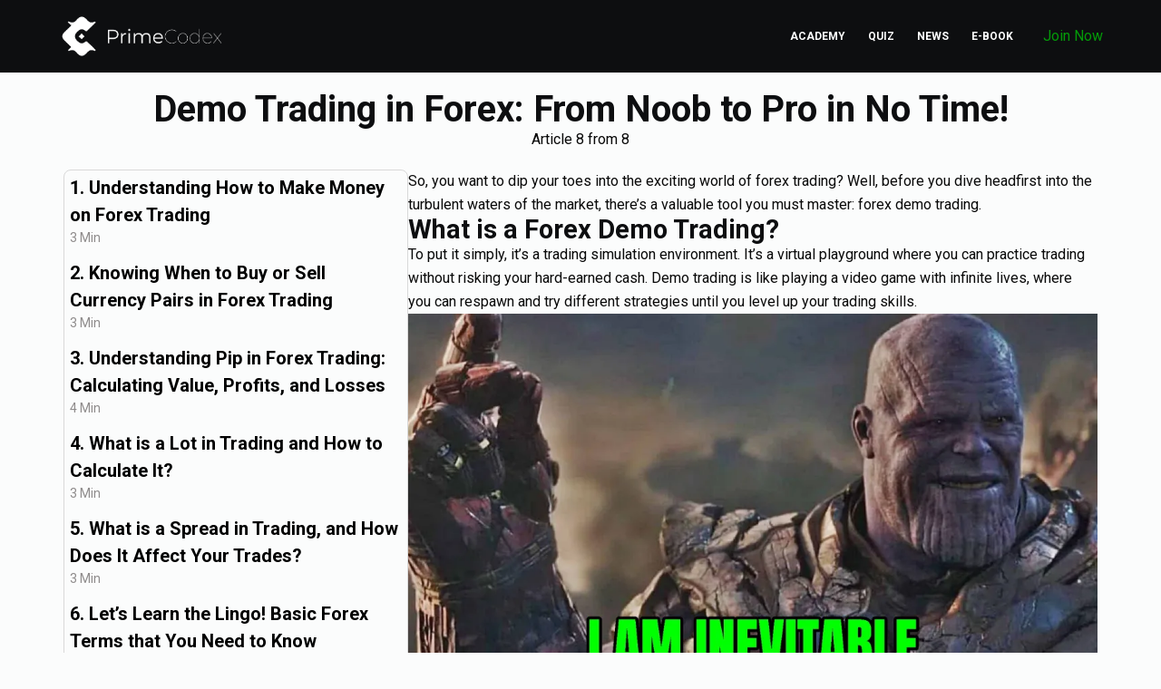

--- FILE ---
content_type: text/html; charset=UTF-8
request_url: https://insights.primecodex.com/demo-trading/
body_size: 29602
content:
<!doctype html>
<html lang="en-US">
<head>
	
	<meta charset="UTF-8">
	<meta name="viewport" content="width=device-width, initial-scale=1, maximum-scale=5, viewport-fit=cover">
	<link rel="profile" href="https://gmpg.org/xfn/11">

	<meta name='robots' content='index, follow, max-image-preview:large, max-snippet:-1, max-video-preview:-1' />

	<!-- This site is optimized with the Yoast SEO plugin v20.6 - https://yoast.com/wordpress/plugins/seo/ -->
	<title>Demo Trading in Forex: From Noob to Pro in No Time!</title>
	<meta name="description" content="Master forex trading with demo trading! An environment to practice without risk, learn the platform, and refine strategies." />
	<link rel="canonical" href="https://insights.primecodex.com/demo-trading/" />
	<meta property="og:locale" content="en_US" />
	<meta property="og:type" content="article" />
	<meta property="og:title" content="Demo Trading in Forex: From Noob to Pro in No Time!" />
	<meta property="og:description" content="Master forex trading with demo trading! An environment to practice without risk, learn the platform, and refine strategies." />
	<meta property="og:url" content="https://insights.primecodex.com/demo-trading/" />
	<meta property="og:site_name" content="Insights PrimeCodex" />
	<meta property="article:publisher" content="https://www.facebook.com/profile.php?id=100089658592889&amp;_rdc=2&amp;_rdr" />
	<meta property="article:published_time" content="2023-07-23T14:38:16+00:00" />
	<meta property="article:modified_time" content="2024-02-20T04:26:22+00:00" />
	<meta property="og:image" content="https://i0.wp.com/insights.primecodex.com/wp-content/uploads/2023/07/article-2-19.jpg?fit=1919%2C1079&ssl=1" />
	<meta property="og:image:width" content="1919" />
	<meta property="og:image:height" content="1079" />
	<meta property="og:image:type" content="image/jpeg" />
	<meta name="author" content="PrimeCodex" />
	<meta name="twitter:card" content="summary_large_image" />
	<meta name="twitter:creator" content="@primecodexfx" />
	<meta name="twitter:site" content="@primecodexfx" />
	<meta name="twitter:label1" content="Written by" />
	<meta name="twitter:data1" content="PrimeCodex" />
	<meta name="twitter:label2" content="Est. reading time" />
	<meta name="twitter:data2" content="5 minutes" />
	<script type="application/ld+json" class="yoast-schema-graph">{"@context":"https://schema.org","@graph":[{"@type":"Article","@id":"https://insights.primecodex.com/demo-trading/#article","isPartOf":{"@id":"https://insights.primecodex.com/demo-trading/"},"author":{"name":"PrimeCodex","@id":"https://insights.primecodex.com/#/schema/person/bedaa33947ae8a0c0d412d1977c86fb3"},"headline":"Demo Trading in Forex: From Noob to Pro in No Time!","datePublished":"2023-07-23T14:38:16+00:00","dateModified":"2024-02-20T04:26:22+00:00","mainEntityOfPage":{"@id":"https://insights.primecodex.com/demo-trading/"},"wordCount":782,"commentCount":0,"publisher":{"@id":"https://insights.primecodex.com/#organization"},"image":{"@id":"https://insights.primecodex.com/demo-trading/#primaryimage"},"thumbnailUrl":"https://i0.wp.com/insights.primecodex.com/wp-content/uploads/2023/07/article-2-19.jpg?fit=1919%2C1079&ssl=1","keywords":["beginner"],"articleSection":["subtopic"],"inLanguage":"en-US","potentialAction":[{"@type":"CommentAction","name":"Comment","target":["https://insights.primecodex.com/demo-trading/#respond"]}]},{"@type":"WebPage","@id":"https://insights.primecodex.com/demo-trading/","url":"https://insights.primecodex.com/demo-trading/","name":"Demo Trading in Forex: From Noob to Pro in No Time!","isPartOf":{"@id":"https://insights.primecodex.com/#website"},"primaryImageOfPage":{"@id":"https://insights.primecodex.com/demo-trading/#primaryimage"},"image":{"@id":"https://insights.primecodex.com/demo-trading/#primaryimage"},"thumbnailUrl":"https://i0.wp.com/insights.primecodex.com/wp-content/uploads/2023/07/article-2-19.jpg?fit=1919%2C1079&ssl=1","datePublished":"2023-07-23T14:38:16+00:00","dateModified":"2024-02-20T04:26:22+00:00","description":"Master forex trading with demo trading! An environment to practice without risk, learn the platform, and refine strategies.","breadcrumb":{"@id":"https://insights.primecodex.com/demo-trading/#breadcrumb"},"inLanguage":"en-US","potentialAction":[{"@type":"ReadAction","target":["https://insights.primecodex.com/demo-trading/"]}]},{"@type":"ImageObject","inLanguage":"en-US","@id":"https://insights.primecodex.com/demo-trading/#primaryimage","url":"https://i0.wp.com/insights.primecodex.com/wp-content/uploads/2023/07/article-2-19.jpg?fit=1919%2C1079&ssl=1","contentUrl":"https://i0.wp.com/insights.primecodex.com/wp-content/uploads/2023/07/article-2-19.jpg?fit=1919%2C1079&ssl=1","width":1919,"height":1079,"caption":"demo-trading-in-forex"},{"@type":"BreadcrumbList","@id":"https://insights.primecodex.com/demo-trading/#breadcrumb","itemListElement":[{"@type":"ListItem","position":1,"name":"Home","item":"https://insights.primecodex.com/"},{"@type":"ListItem","position":2,"name":"Demo Trading in Forex: From Noob to Pro in No Time!"}]},{"@type":"WebSite","@id":"https://insights.primecodex.com/#website","url":"https://insights.primecodex.com/","name":"Insight Prime Codex","description":"","publisher":{"@id":"https://insights.primecodex.com/#organization"},"potentialAction":[{"@type":"SearchAction","target":{"@type":"EntryPoint","urlTemplate":"https://insights.primecodex.com/?s={search_term_string}"},"query-input":"required name=search_term_string"}],"inLanguage":"en-US"},{"@type":"Organization","@id":"https://insights.primecodex.com/#organization","name":"Prime Codex","url":"https://insights.primecodex.com/","logo":{"@type":"ImageObject","inLanguage":"en-US","@id":"https://insights.primecodex.com/#/schema/logo/image/","url":"https://insights.primecodex.com/wp-content/uploads/2023/04/logo-dark.png","contentUrl":"https://insights.primecodex.com/wp-content/uploads/2023/04/logo-dark.png","width":8388,"height":2084,"caption":"Prime Codex"},"image":{"@id":"https://insights.primecodex.com/#/schema/logo/image/"},"sameAs":["https://www.facebook.com/profile.php?id=100089658592889&_rdc=2&_rdr","https://twitter.com/primecodexfx","https://www.instagram.com/primecodexfx/"]},{"@type":"Person","@id":"https://insights.primecodex.com/#/schema/person/bedaa33947ae8a0c0d412d1977c86fb3","name":"PrimeCodex","image":{"@type":"ImageObject","inLanguage":"en-US","@id":"https://insights.primecodex.com/#/schema/person/image/","url":"https://secure.gravatar.com/avatar/6fb062f010c632ac198d44ad0a34a731?s=96&d=mm&r=g","contentUrl":"https://secure.gravatar.com/avatar/6fb062f010c632ac198d44ad0a34a731?s=96&d=mm&r=g","caption":"PrimeCodex"},"url":"https://insights.primecodex.com/author/primecodex/"}]}</script>
	<!-- / Yoast SEO plugin. -->


<link rel='dns-prefetch' href='//stats.wp.com' />
<link rel='dns-prefetch' href='//i0.wp.com' />
<link rel="alternate" type="application/rss+xml" title="Insights PrimeCodex &raquo; Feed" href="https://insights.primecodex.com/feed/" />
<link rel="alternate" type="application/rss+xml" title="Insights PrimeCodex &raquo; Comments Feed" href="https://insights.primecodex.com/comments/feed/" />
<link rel="alternate" type="application/rss+xml" title="Insights PrimeCodex &raquo; Demo Trading in Forex: From Noob to Pro in No Time! Comments Feed" href="https://insights.primecodex.com/demo-trading/feed/" />
		<!-- This site uses the Google Analytics by MonsterInsights plugin v9.11.1 - Using Analytics tracking - https://www.monsterinsights.com/ -->
		<!-- Note: MonsterInsights is not currently configured on this site. The site owner needs to authenticate with Google Analytics in the MonsterInsights settings panel. -->
					<!-- No tracking code set -->
				<!-- / Google Analytics by MonsterInsights -->
		<link rel='stylesheet' id='all-css-84212c89d3f7c246f65baac54fd2845a' href='https://insights.primecodex.com/_jb_static/??-eJy1Ve1u2zAMfJv9miokLdL2R7FHGSiJTrTKkiDKTv32o/yRZovtzlsHBEkk8Y48+UjLcxQ6+Iw+y+iao/Ukf2COoF+n3+8tehOShCaHGnK2ejoRrTUYYkIiqRrrjFQu8DYamxnQL0j2QfyN5ztN9FVyRuu1awxyKpI1RwM6rEsJ14vooMMkHB5Bd3e19R/D+ex6/Qvod5X4xiRkWxRgTPAkqpDECCxqiTBz8YN2JpHkrH79D5Qinzjic4ltDUc8hRbTP3IWMnwDIyh3Dmm1yhOC4QdWhZBxgWohZLnIOZIq9VFGOJs/uDcG+WzBzWrs8RNxTyqYtU9R3CqP6DGBm83QRBfAzGR4rxjZhmJ/2D//uTpnlUTLYePFXyrt99alznHR2UZMsn0a3Nav1uVcWAogBsrisCV4Vu5K/G7/dBPetwON06OTvfEWZROr7QQFXR4BnSChjI3ithoU35yK4XSRL7FBeYawO68dp6hKWVx8x1uzt3hTOZRhqRpvHMoaGLEZFbmPRbbZzRt9FavKiM6BP3E7+N17k+ztHMSTX8G841aBOtQl+V/ccnEVCQ/t9mapygCAM1KocZgzvDGuP4FNJfBmvYenF28JH/+X2G/1y+7x/vlwuH94ePyi1cvuJ/9i7Hw=' type='text/css' media='all' />
<style id='elementor-icons-inline-css'>

		.elementor-add-new-section .elementor-add-templately-promo-button{
            background-color: #5d4fff;
            background-image: url(https://insights.primecodex.com/wp-content/plugins/essential-addons-for-elementor-lite/assets/admin/images/templately/logo-icon.svg);
            background-repeat: no-repeat;
            background-position: center center;
            position: relative;
        }
        
		.elementor-add-new-section .elementor-add-templately-promo-button > i{
            height: 12px;
        }
        
        body .elementor-add-new-section .elementor-add-section-area-button {
            margin-left: 0;
        }

		.elementor-add-new-section .elementor-add-templately-promo-button{
            background-color: #5d4fff;
            background-image: url(https://insights.primecodex.com/wp-content/plugins/essential-addons-for-elementor-lite/assets/admin/images/templately/logo-icon.svg);
            background-repeat: no-repeat;
            background-position: center center;
            position: relative;
        }
        
		.elementor-add-new-section .elementor-add-templately-promo-button > i{
            height: 12px;
        }
        
        body .elementor-add-new-section .elementor-add-section-area-button {
            margin-left: 0;
        }
</style>
<style id='heateor_sss_frontend_css-inline-css'>
.heateor_sss_button_instagram span.heateor_sss_svg,a.heateor_sss_instagram span.heateor_sss_svg{background:radial-gradient(circle at 30% 107%,#fdf497 0,#fdf497 5%,#fd5949 45%,#d6249f 60%,#285aeb 90%)}.heateor_sss_horizontal_sharing .heateor_sss_svg,.heateor_sss_standard_follow_icons_container .heateor_sss_svg{color:#fff;border-width:0px;border-style:solid;border-color:transparent}.heateor_sss_horizontal_sharing .heateorSssTCBackground{color:#666}.heateor_sss_horizontal_sharing span.heateor_sss_svg:hover,.heateor_sss_standard_follow_icons_container span.heateor_sss_svg:hover{border-color:transparent;}.heateor_sss_vertical_sharing span.heateor_sss_svg,.heateor_sss_floating_follow_icons_container span.heateor_sss_svg{color:#fff;border-width:0px;border-style:solid;border-color:transparent;}.heateor_sss_vertical_sharing .heateorSssTCBackground{color:#666;}.heateor_sss_vertical_sharing span.heateor_sss_svg:hover,.heateor_sss_floating_follow_icons_container span.heateor_sss_svg:hover{border-color:transparent;}@media screen and (max-width:425px) {.heateor_sss_vertical_sharing{display:none!important}}div.heateor_sss_mobile_footer{display:none;}@media screen and (max-width:425px){div.heateor_sss_bottom_sharing .heateorSssTCBackground{background-color:white}div.heateor_sss_bottom_sharing{width:100%!important;left:0!important;}div.heateor_sss_bottom_sharing a{width:25% !important;}div.heateor_sss_bottom_sharing .heateor_sss_svg{width: 100% !important;}div.heateor_sss_bottom_sharing div.heateorSssTotalShareCount{font-size:1em!important;line-height:17.5px!important}div.heateor_sss_bottom_sharing div.heateorSssTotalShareText{font-size:.7em!important;line-height:0px!important}div.heateor_sss_mobile_footer{display:block;height:25px;}.heateor_sss_bottom_sharing{padding:0!important;display:block!important;width:auto!important;bottom:-2px!important;top: auto!important;}.heateor_sss_bottom_sharing .heateor_sss_square_count{line-height:inherit;}.heateor_sss_bottom_sharing .heateorSssSharingArrow{display:none;}.heateor_sss_bottom_sharing .heateorSssTCBackground{margin-right:1.1em!important}}div.heateorSssSharingArrow{display:none}
</style>
<style id='global-styles-inline-css'>
body{--wp--preset--color--black: #000000;--wp--preset--color--cyan-bluish-gray: #abb8c3;--wp--preset--color--white: #ffffff;--wp--preset--color--pale-pink: #f78da7;--wp--preset--color--vivid-red: #cf2e2e;--wp--preset--color--luminous-vivid-orange: #ff6900;--wp--preset--color--luminous-vivid-amber: #fcb900;--wp--preset--color--light-green-cyan: #7bdcb5;--wp--preset--color--vivid-green-cyan: #00d084;--wp--preset--color--pale-cyan-blue: #8ed1fc;--wp--preset--color--vivid-cyan-blue: #0693e3;--wp--preset--color--vivid-purple: #9b51e0;--wp--preset--color--palette-color-1: var(--paletteColor1, #049b09);--wp--preset--color--palette-color-2: var(--paletteColor2, #01c906);--wp--preset--color--palette-color-3: var(--paletteColor3, #365951);--wp--preset--color--palette-color-4: var(--paletteColor4, #192c27);--wp--preset--color--palette-color-5: var(--paletteColor5, #0d0e10);--wp--preset--color--palette-color-6: var(--paletteColor6, #E6F0EE);--wp--preset--color--palette-color-7: var(--paletteColor7, #FBFCFC);--wp--preset--color--palette-color-8: var(--paletteColor8, #ffffff);--wp--preset--gradient--vivid-cyan-blue-to-vivid-purple: linear-gradient(135deg,rgba(6,147,227,1) 0%,rgb(155,81,224) 100%);--wp--preset--gradient--light-green-cyan-to-vivid-green-cyan: linear-gradient(135deg,rgb(122,220,180) 0%,rgb(0,208,130) 100%);--wp--preset--gradient--luminous-vivid-amber-to-luminous-vivid-orange: linear-gradient(135deg,rgba(252,185,0,1) 0%,rgba(255,105,0,1) 100%);--wp--preset--gradient--luminous-vivid-orange-to-vivid-red: linear-gradient(135deg,rgba(255,105,0,1) 0%,rgb(207,46,46) 100%);--wp--preset--gradient--very-light-gray-to-cyan-bluish-gray: linear-gradient(135deg,rgb(238,238,238) 0%,rgb(169,184,195) 100%);--wp--preset--gradient--cool-to-warm-spectrum: linear-gradient(135deg,rgb(74,234,220) 0%,rgb(151,120,209) 20%,rgb(207,42,186) 40%,rgb(238,44,130) 60%,rgb(251,105,98) 80%,rgb(254,248,76) 100%);--wp--preset--gradient--blush-light-purple: linear-gradient(135deg,rgb(255,206,236) 0%,rgb(152,150,240) 100%);--wp--preset--gradient--blush-bordeaux: linear-gradient(135deg,rgb(254,205,165) 0%,rgb(254,45,45) 50%,rgb(107,0,62) 100%);--wp--preset--gradient--luminous-dusk: linear-gradient(135deg,rgb(255,203,112) 0%,rgb(199,81,192) 50%,rgb(65,88,208) 100%);--wp--preset--gradient--pale-ocean: linear-gradient(135deg,rgb(255,245,203) 0%,rgb(182,227,212) 50%,rgb(51,167,181) 100%);--wp--preset--gradient--electric-grass: linear-gradient(135deg,rgb(202,248,128) 0%,rgb(113,206,126) 100%);--wp--preset--gradient--midnight: linear-gradient(135deg,rgb(2,3,129) 0%,rgb(40,116,252) 100%);--wp--preset--gradient--juicy-peach: linear-gradient(to right, #ffecd2 0%, #fcb69f 100%);--wp--preset--gradient--young-passion: linear-gradient(to right, #ff8177 0%, #ff867a 0%, #ff8c7f 21%, #f99185 52%, #cf556c 78%, #b12a5b 100%);--wp--preset--gradient--true-sunset: linear-gradient(to right, #fa709a 0%, #fee140 100%);--wp--preset--gradient--morpheus-den: linear-gradient(to top, #30cfd0 0%, #330867 100%);--wp--preset--gradient--plum-plate: linear-gradient(135deg, #667eea 0%, #764ba2 100%);--wp--preset--gradient--aqua-splash: linear-gradient(15deg, #13547a 0%, #80d0c7 100%);--wp--preset--gradient--love-kiss: linear-gradient(to top, #ff0844 0%, #ffb199 100%);--wp--preset--gradient--new-retrowave: linear-gradient(to top, #3b41c5 0%, #a981bb 49%, #ffc8a9 100%);--wp--preset--gradient--plum-bath: linear-gradient(to top, #cc208e 0%, #6713d2 100%);--wp--preset--gradient--high-flight: linear-gradient(to right, #0acffe 0%, #495aff 100%);--wp--preset--gradient--teen-party: linear-gradient(-225deg, #FF057C 0%, #8D0B93 50%, #321575 100%);--wp--preset--gradient--fabled-sunset: linear-gradient(-225deg, #231557 0%, #44107A 29%, #FF1361 67%, #FFF800 100%);--wp--preset--gradient--arielle-smile: radial-gradient(circle 248px at center, #16d9e3 0%, #30c7ec 47%, #46aef7 100%);--wp--preset--gradient--itmeo-branding: linear-gradient(180deg, #2af598 0%, #009efd 100%);--wp--preset--gradient--deep-blue: linear-gradient(to right, #6a11cb 0%, #2575fc 100%);--wp--preset--gradient--strong-bliss: linear-gradient(to right, #f78ca0 0%, #f9748f 19%, #fd868c 60%, #fe9a8b 100%);--wp--preset--gradient--sweet-period: linear-gradient(to top, #3f51b1 0%, #5a55ae 13%, #7b5fac 25%, #8f6aae 38%, #a86aa4 50%, #cc6b8e 62%, #f18271 75%, #f3a469 87%, #f7c978 100%);--wp--preset--gradient--purple-division: linear-gradient(to top, #7028e4 0%, #e5b2ca 100%);--wp--preset--gradient--cold-evening: linear-gradient(to top, #0c3483 0%, #a2b6df 100%, #6b8cce 100%, #a2b6df 100%);--wp--preset--gradient--mountain-rock: linear-gradient(to right, #868f96 0%, #596164 100%);--wp--preset--gradient--desert-hump: linear-gradient(to top, #c79081 0%, #dfa579 100%);--wp--preset--gradient--ethernal-constance: linear-gradient(to top, #09203f 0%, #537895 100%);--wp--preset--gradient--happy-memories: linear-gradient(-60deg, #ff5858 0%, #f09819 100%);--wp--preset--gradient--grown-early: linear-gradient(to top, #0ba360 0%, #3cba92 100%);--wp--preset--gradient--morning-salad: linear-gradient(-225deg, #B7F8DB 0%, #50A7C2 100%);--wp--preset--gradient--night-call: linear-gradient(-225deg, #AC32E4 0%, #7918F2 48%, #4801FF 100%);--wp--preset--gradient--mind-crawl: linear-gradient(-225deg, #473B7B 0%, #3584A7 51%, #30D2BE 100%);--wp--preset--gradient--angel-care: linear-gradient(-225deg, #FFE29F 0%, #FFA99F 48%, #FF719A 100%);--wp--preset--gradient--juicy-cake: linear-gradient(to top, #e14fad 0%, #f9d423 100%);--wp--preset--gradient--rich-metal: linear-gradient(to right, #d7d2cc 0%, #304352 100%);--wp--preset--gradient--mole-hall: linear-gradient(-20deg, #616161 0%, #9bc5c3 100%);--wp--preset--gradient--cloudy-knoxville: linear-gradient(120deg, #fdfbfb 0%, #ebedee 100%);--wp--preset--gradient--soft-grass: linear-gradient(to top, #c1dfc4 0%, #deecdd 100%);--wp--preset--gradient--saint-petersburg: linear-gradient(135deg, #f5f7fa 0%, #c3cfe2 100%);--wp--preset--gradient--everlasting-sky: linear-gradient(135deg, #fdfcfb 0%, #e2d1c3 100%);--wp--preset--gradient--kind-steel: linear-gradient(-20deg, #e9defa 0%, #fbfcdb 100%);--wp--preset--gradient--over-sun: linear-gradient(60deg, #abecd6 0%, #fbed96 100%);--wp--preset--gradient--premium-white: linear-gradient(to top, #d5d4d0 0%, #d5d4d0 1%, #eeeeec 31%, #efeeec 75%, #e9e9e7 100%);--wp--preset--gradient--clean-mirror: linear-gradient(45deg, #93a5cf 0%, #e4efe9 100%);--wp--preset--gradient--wild-apple: linear-gradient(to top, #d299c2 0%, #fef9d7 100%);--wp--preset--gradient--snow-again: linear-gradient(to top, #e6e9f0 0%, #eef1f5 100%);--wp--preset--gradient--confident-cloud: linear-gradient(to top, #dad4ec 0%, #dad4ec 1%, #f3e7e9 100%);--wp--preset--gradient--glass-water: linear-gradient(to top, #dfe9f3 0%, white 100%);--wp--preset--gradient--perfect-white: linear-gradient(-225deg, #E3FDF5 0%, #FFE6FA 100%);--wp--preset--duotone--dark-grayscale: url('#wp-duotone-dark-grayscale');--wp--preset--duotone--grayscale: url('#wp-duotone-grayscale');--wp--preset--duotone--purple-yellow: url('#wp-duotone-purple-yellow');--wp--preset--duotone--blue-red: url('#wp-duotone-blue-red');--wp--preset--duotone--midnight: url('#wp-duotone-midnight');--wp--preset--duotone--magenta-yellow: url('#wp-duotone-magenta-yellow');--wp--preset--duotone--purple-green: url('#wp-duotone-purple-green');--wp--preset--duotone--blue-orange: url('#wp-duotone-blue-orange');--wp--preset--font-size--small: 13px;--wp--preset--font-size--medium: 20px;--wp--preset--font-size--large: 36px;--wp--preset--font-size--x-large: 42px;--wp--preset--spacing--20: 0.44rem;--wp--preset--spacing--30: 0.67rem;--wp--preset--spacing--40: 1rem;--wp--preset--spacing--50: 1.5rem;--wp--preset--spacing--60: 2.25rem;--wp--preset--spacing--70: 3.38rem;--wp--preset--spacing--80: 5.06rem;--wp--preset--shadow--natural: 6px 6px 9px rgba(0, 0, 0, 0.2);--wp--preset--shadow--deep: 12px 12px 50px rgba(0, 0, 0, 0.4);--wp--preset--shadow--sharp: 6px 6px 0px rgba(0, 0, 0, 0.2);--wp--preset--shadow--outlined: 6px 6px 0px -3px rgba(255, 255, 255, 1), 6px 6px rgba(0, 0, 0, 1);--wp--preset--shadow--crisp: 6px 6px 0px rgba(0, 0, 0, 1);}body { margin: 0;--wp--style--global--content-size: var(--block-max-width);--wp--style--global--wide-size: var(--block-wide-max-width); }.wp-site-blocks > .alignleft { float: left; margin-right: 2em; }.wp-site-blocks > .alignright { float: right; margin-left: 2em; }.wp-site-blocks > .aligncenter { justify-content: center; margin-left: auto; margin-right: auto; }.wp-site-blocks > * { margin-block-start: 0; margin-block-end: 0; }.wp-site-blocks > * + * { margin-block-start: var(--content-spacing); }body { --wp--style--block-gap: var(--content-spacing); }body .is-layout-flow > *{margin-block-start: 0;margin-block-end: 0;}body .is-layout-flow > * + *{margin-block-start: var(--content-spacing);margin-block-end: 0;}body .is-layout-constrained > *{margin-block-start: 0;margin-block-end: 0;}body .is-layout-constrained > * + *{margin-block-start: var(--content-spacing);margin-block-end: 0;}body .is-layout-flex{gap: var(--content-spacing);}body .is-layout-flow > .alignleft{float: left;margin-inline-start: 0;margin-inline-end: 2em;}body .is-layout-flow > .alignright{float: right;margin-inline-start: 2em;margin-inline-end: 0;}body .is-layout-flow > .aligncenter{margin-left: auto !important;margin-right: auto !important;}body .is-layout-constrained > .alignleft{float: left;margin-inline-start: 0;margin-inline-end: 2em;}body .is-layout-constrained > .alignright{float: right;margin-inline-start: 2em;margin-inline-end: 0;}body .is-layout-constrained > .aligncenter{margin-left: auto !important;margin-right: auto !important;}body .is-layout-constrained > :where(:not(.alignleft):not(.alignright):not(.alignfull)){max-width: var(--wp--style--global--content-size);margin-left: auto !important;margin-right: auto !important;}body .is-layout-constrained > .alignwide{max-width: var(--wp--style--global--wide-size);}body .is-layout-flex{display: flex;}body .is-layout-flex{flex-wrap: wrap;align-items: center;}body .is-layout-flex > *{margin: 0;}body{padding-top: 0px;padding-right: 0px;padding-bottom: 0px;padding-left: 0px;}.has-black-color{color: var(--wp--preset--color--black) !important;}.has-cyan-bluish-gray-color{color: var(--wp--preset--color--cyan-bluish-gray) !important;}.has-white-color{color: var(--wp--preset--color--white) !important;}.has-pale-pink-color{color: var(--wp--preset--color--pale-pink) !important;}.has-vivid-red-color{color: var(--wp--preset--color--vivid-red) !important;}.has-luminous-vivid-orange-color{color: var(--wp--preset--color--luminous-vivid-orange) !important;}.has-luminous-vivid-amber-color{color: var(--wp--preset--color--luminous-vivid-amber) !important;}.has-light-green-cyan-color{color: var(--wp--preset--color--light-green-cyan) !important;}.has-vivid-green-cyan-color{color: var(--wp--preset--color--vivid-green-cyan) !important;}.has-pale-cyan-blue-color{color: var(--wp--preset--color--pale-cyan-blue) !important;}.has-vivid-cyan-blue-color{color: var(--wp--preset--color--vivid-cyan-blue) !important;}.has-vivid-purple-color{color: var(--wp--preset--color--vivid-purple) !important;}.has-palette-color-1-color{color: var(--wp--preset--color--palette-color-1) !important;}.has-palette-color-2-color{color: var(--wp--preset--color--palette-color-2) !important;}.has-palette-color-3-color{color: var(--wp--preset--color--palette-color-3) !important;}.has-palette-color-4-color{color: var(--wp--preset--color--palette-color-4) !important;}.has-palette-color-5-color{color: var(--wp--preset--color--palette-color-5) !important;}.has-palette-color-6-color{color: var(--wp--preset--color--palette-color-6) !important;}.has-palette-color-7-color{color: var(--wp--preset--color--palette-color-7) !important;}.has-palette-color-8-color{color: var(--wp--preset--color--palette-color-8) !important;}.has-black-background-color{background-color: var(--wp--preset--color--black) !important;}.has-cyan-bluish-gray-background-color{background-color: var(--wp--preset--color--cyan-bluish-gray) !important;}.has-white-background-color{background-color: var(--wp--preset--color--white) !important;}.has-pale-pink-background-color{background-color: var(--wp--preset--color--pale-pink) !important;}.has-vivid-red-background-color{background-color: var(--wp--preset--color--vivid-red) !important;}.has-luminous-vivid-orange-background-color{background-color: var(--wp--preset--color--luminous-vivid-orange) !important;}.has-luminous-vivid-amber-background-color{background-color: var(--wp--preset--color--luminous-vivid-amber) !important;}.has-light-green-cyan-background-color{background-color: var(--wp--preset--color--light-green-cyan) !important;}.has-vivid-green-cyan-background-color{background-color: var(--wp--preset--color--vivid-green-cyan) !important;}.has-pale-cyan-blue-background-color{background-color: var(--wp--preset--color--pale-cyan-blue) !important;}.has-vivid-cyan-blue-background-color{background-color: var(--wp--preset--color--vivid-cyan-blue) !important;}.has-vivid-purple-background-color{background-color: var(--wp--preset--color--vivid-purple) !important;}.has-palette-color-1-background-color{background-color: var(--wp--preset--color--palette-color-1) !important;}.has-palette-color-2-background-color{background-color: var(--wp--preset--color--palette-color-2) !important;}.has-palette-color-3-background-color{background-color: var(--wp--preset--color--palette-color-3) !important;}.has-palette-color-4-background-color{background-color: var(--wp--preset--color--palette-color-4) !important;}.has-palette-color-5-background-color{background-color: var(--wp--preset--color--palette-color-5) !important;}.has-palette-color-6-background-color{background-color: var(--wp--preset--color--palette-color-6) !important;}.has-palette-color-7-background-color{background-color: var(--wp--preset--color--palette-color-7) !important;}.has-palette-color-8-background-color{background-color: var(--wp--preset--color--palette-color-8) !important;}.has-black-border-color{border-color: var(--wp--preset--color--black) !important;}.has-cyan-bluish-gray-border-color{border-color: var(--wp--preset--color--cyan-bluish-gray) !important;}.has-white-border-color{border-color: var(--wp--preset--color--white) !important;}.has-pale-pink-border-color{border-color: var(--wp--preset--color--pale-pink) !important;}.has-vivid-red-border-color{border-color: var(--wp--preset--color--vivid-red) !important;}.has-luminous-vivid-orange-border-color{border-color: var(--wp--preset--color--luminous-vivid-orange) !important;}.has-luminous-vivid-amber-border-color{border-color: var(--wp--preset--color--luminous-vivid-amber) !important;}.has-light-green-cyan-border-color{border-color: var(--wp--preset--color--light-green-cyan) !important;}.has-vivid-green-cyan-border-color{border-color: var(--wp--preset--color--vivid-green-cyan) !important;}.has-pale-cyan-blue-border-color{border-color: var(--wp--preset--color--pale-cyan-blue) !important;}.has-vivid-cyan-blue-border-color{border-color: var(--wp--preset--color--vivid-cyan-blue) !important;}.has-vivid-purple-border-color{border-color: var(--wp--preset--color--vivid-purple) !important;}.has-palette-color-1-border-color{border-color: var(--wp--preset--color--palette-color-1) !important;}.has-palette-color-2-border-color{border-color: var(--wp--preset--color--palette-color-2) !important;}.has-palette-color-3-border-color{border-color: var(--wp--preset--color--palette-color-3) !important;}.has-palette-color-4-border-color{border-color: var(--wp--preset--color--palette-color-4) !important;}.has-palette-color-5-border-color{border-color: var(--wp--preset--color--palette-color-5) !important;}.has-palette-color-6-border-color{border-color: var(--wp--preset--color--palette-color-6) !important;}.has-palette-color-7-border-color{border-color: var(--wp--preset--color--palette-color-7) !important;}.has-palette-color-8-border-color{border-color: var(--wp--preset--color--palette-color-8) !important;}.has-vivid-cyan-blue-to-vivid-purple-gradient-background{background: var(--wp--preset--gradient--vivid-cyan-blue-to-vivid-purple) !important;}.has-light-green-cyan-to-vivid-green-cyan-gradient-background{background: var(--wp--preset--gradient--light-green-cyan-to-vivid-green-cyan) !important;}.has-luminous-vivid-amber-to-luminous-vivid-orange-gradient-background{background: var(--wp--preset--gradient--luminous-vivid-amber-to-luminous-vivid-orange) !important;}.has-luminous-vivid-orange-to-vivid-red-gradient-background{background: var(--wp--preset--gradient--luminous-vivid-orange-to-vivid-red) !important;}.has-very-light-gray-to-cyan-bluish-gray-gradient-background{background: var(--wp--preset--gradient--very-light-gray-to-cyan-bluish-gray) !important;}.has-cool-to-warm-spectrum-gradient-background{background: var(--wp--preset--gradient--cool-to-warm-spectrum) !important;}.has-blush-light-purple-gradient-background{background: var(--wp--preset--gradient--blush-light-purple) !important;}.has-blush-bordeaux-gradient-background{background: var(--wp--preset--gradient--blush-bordeaux) !important;}.has-luminous-dusk-gradient-background{background: var(--wp--preset--gradient--luminous-dusk) !important;}.has-pale-ocean-gradient-background{background: var(--wp--preset--gradient--pale-ocean) !important;}.has-electric-grass-gradient-background{background: var(--wp--preset--gradient--electric-grass) !important;}.has-midnight-gradient-background{background: var(--wp--preset--gradient--midnight) !important;}.has-juicy-peach-gradient-background{background: var(--wp--preset--gradient--juicy-peach) !important;}.has-young-passion-gradient-background{background: var(--wp--preset--gradient--young-passion) !important;}.has-true-sunset-gradient-background{background: var(--wp--preset--gradient--true-sunset) !important;}.has-morpheus-den-gradient-background{background: var(--wp--preset--gradient--morpheus-den) !important;}.has-plum-plate-gradient-background{background: var(--wp--preset--gradient--plum-plate) !important;}.has-aqua-splash-gradient-background{background: var(--wp--preset--gradient--aqua-splash) !important;}.has-love-kiss-gradient-background{background: var(--wp--preset--gradient--love-kiss) !important;}.has-new-retrowave-gradient-background{background: var(--wp--preset--gradient--new-retrowave) !important;}.has-plum-bath-gradient-background{background: var(--wp--preset--gradient--plum-bath) !important;}.has-high-flight-gradient-background{background: var(--wp--preset--gradient--high-flight) !important;}.has-teen-party-gradient-background{background: var(--wp--preset--gradient--teen-party) !important;}.has-fabled-sunset-gradient-background{background: var(--wp--preset--gradient--fabled-sunset) !important;}.has-arielle-smile-gradient-background{background: var(--wp--preset--gradient--arielle-smile) !important;}.has-itmeo-branding-gradient-background{background: var(--wp--preset--gradient--itmeo-branding) !important;}.has-deep-blue-gradient-background{background: var(--wp--preset--gradient--deep-blue) !important;}.has-strong-bliss-gradient-background{background: var(--wp--preset--gradient--strong-bliss) !important;}.has-sweet-period-gradient-background{background: var(--wp--preset--gradient--sweet-period) !important;}.has-purple-division-gradient-background{background: var(--wp--preset--gradient--purple-division) !important;}.has-cold-evening-gradient-background{background: var(--wp--preset--gradient--cold-evening) !important;}.has-mountain-rock-gradient-background{background: var(--wp--preset--gradient--mountain-rock) !important;}.has-desert-hump-gradient-background{background: var(--wp--preset--gradient--desert-hump) !important;}.has-ethernal-constance-gradient-background{background: var(--wp--preset--gradient--ethernal-constance) !important;}.has-happy-memories-gradient-background{background: var(--wp--preset--gradient--happy-memories) !important;}.has-grown-early-gradient-background{background: var(--wp--preset--gradient--grown-early) !important;}.has-morning-salad-gradient-background{background: var(--wp--preset--gradient--morning-salad) !important;}.has-night-call-gradient-background{background: var(--wp--preset--gradient--night-call) !important;}.has-mind-crawl-gradient-background{background: var(--wp--preset--gradient--mind-crawl) !important;}.has-angel-care-gradient-background{background: var(--wp--preset--gradient--angel-care) !important;}.has-juicy-cake-gradient-background{background: var(--wp--preset--gradient--juicy-cake) !important;}.has-rich-metal-gradient-background{background: var(--wp--preset--gradient--rich-metal) !important;}.has-mole-hall-gradient-background{background: var(--wp--preset--gradient--mole-hall) !important;}.has-cloudy-knoxville-gradient-background{background: var(--wp--preset--gradient--cloudy-knoxville) !important;}.has-soft-grass-gradient-background{background: var(--wp--preset--gradient--soft-grass) !important;}.has-saint-petersburg-gradient-background{background: var(--wp--preset--gradient--saint-petersburg) !important;}.has-everlasting-sky-gradient-background{background: var(--wp--preset--gradient--everlasting-sky) !important;}.has-kind-steel-gradient-background{background: var(--wp--preset--gradient--kind-steel) !important;}.has-over-sun-gradient-background{background: var(--wp--preset--gradient--over-sun) !important;}.has-premium-white-gradient-background{background: var(--wp--preset--gradient--premium-white) !important;}.has-clean-mirror-gradient-background{background: var(--wp--preset--gradient--clean-mirror) !important;}.has-wild-apple-gradient-background{background: var(--wp--preset--gradient--wild-apple) !important;}.has-snow-again-gradient-background{background: var(--wp--preset--gradient--snow-again) !important;}.has-confident-cloud-gradient-background{background: var(--wp--preset--gradient--confident-cloud) !important;}.has-glass-water-gradient-background{background: var(--wp--preset--gradient--glass-water) !important;}.has-perfect-white-gradient-background{background: var(--wp--preset--gradient--perfect-white) !important;}.has-small-font-size{font-size: var(--wp--preset--font-size--small) !important;}.has-medium-font-size{font-size: var(--wp--preset--font-size--medium) !important;}.has-large-font-size{font-size: var(--wp--preset--font-size--large) !important;}.has-x-large-font-size{font-size: var(--wp--preset--font-size--x-large) !important;}
.wp-block-navigation a:where(:not(.wp-element-button)){color: inherit;}
.wp-block-pullquote{font-size: 1.5em;line-height: 1.6;}
</style>
<link rel='stylesheet' id='google-fonts-1-css' href='https://fonts.googleapis.com/css?family=Roboto%3A100%2C100italic%2C200%2C200italic%2C300%2C300italic%2C400%2C400italic%2C500%2C500italic%2C600%2C600italic%2C700%2C700italic%2C800%2C800italic%2C900%2C900italic%7CRoboto+Slab%3A100%2C100italic%2C200%2C200italic%2C300%2C300italic%2C400%2C400italic%2C500%2C500italic%2C600%2C600italic%2C700%2C700italic%2C800%2C800italic%2C900%2C900italic%7CPoppins%3A100%2C100italic%2C200%2C200italic%2C300%2C300italic%2C400%2C400italic%2C500%2C500italic%2C600%2C600italic%2C700%2C700italic%2C800%2C800italic%2C900%2C900italic%7CNunito+Sans%3A100%2C100italic%2C200%2C200italic%2C300%2C300italic%2C400%2C400italic%2C500%2C500italic%2C600%2C600italic%2C700%2C700italic%2C800%2C800italic%2C900%2C900italic&#038;display=swap&#038;ver=6.2.8' media='all' />
<link rel="preconnect" href="https://fonts.gstatic.com/" crossorigin><script src='https://insights.primecodex.com/wp-includes/js/jquery/jquery.min.js?ver=3.6.4' id='jquery-core-js'></script>
<script src='https://insights.primecodex.com/wp-includes/js/jquery/jquery-migrate.min.js?ver=3.4.0' id='jquery-migrate-js'></script>
<link rel="https://api.w.org/" href="https://insights.primecodex.com/wp-json/" /><link rel="alternate" type="application/json" href="https://insights.primecodex.com/wp-json/wp/v2/posts/2629" /><link rel="EditURI" type="application/rsd+xml" title="RSD" href="https://insights.primecodex.com/xmlrpc.php?rsd" />
<link rel="wlwmanifest" type="application/wlwmanifest+xml" href="https://insights.primecodex.com/wp-includes/wlwmanifest.xml" />
<meta name="generator" content="WordPress 6.2.8" />
<link rel='shortlink' href='https://insights.primecodex.com/?p=2629' />
<link rel="alternate" type="application/json+oembed" href="https://insights.primecodex.com/wp-json/oembed/1.0/embed?url=https%3A%2F%2Finsights.primecodex.com%2Fdemo-trading%2F" />
<link rel="alternate" type="text/xml+oembed" href="https://insights.primecodex.com/wp-json/oembed/1.0/embed?url=https%3A%2F%2Finsights.primecodex.com%2Fdemo-trading%2F&#038;format=xml" />
<style type='text/css'> .ae_data .elementor-editor-element-setting {
            display:none !important;
            }
            </style><!-- Google tag (gtag.js) -->
<script async src="https://www.googletagmanager.com/gtag/js?id=G-EMHTZVPFD8"></script>
<script>
  window.dataLayer = window.dataLayer || [];
  function gtag(){dataLayer.push(arguments);}
  gtag('js', new Date());

  gtag('config', 'G-EMHTZVPFD8');
</script>	<style>img#wpstats{display:none}</style>
				<script id="ze-snippet" src="https://static.zdassets.com/ekr/snippet.js?key=7cae1107-ba75-4157-9df5-330a33e42e4e"></script>
		<meta name="ahrefs-site-verification" content="591cd256fb6e138f67d8ef0ae97bc73ccaa3ca54ebc01c837b97ac34204e306e">
	<noscript><link rel='stylesheet' href='https://insights.primecodex.com/wp-content/themes/blocksy/static/bundle/no-scripts.min.css' type='text/css'></noscript>
<style id="ct-main-styles-inline-css">[data-header*="type-1"] .ct-header [data-id="button"] .ct-button-ghost {--buttonTextInitialColor:var(--buttonInitialColor);--buttonTextHoverColor:#ffffff;} [data-header*="type-1"] .ct-header [data-id="button"] {--buttonInitialColor:var(--paletteColor2);--buttonHoverColor:var(--paletteColor1);} [data-header*="type-1"] .ct-header [data-id="logo"] .site-logo-container {--logo-max-height:46px;} [data-header*="type-1"] .ct-header [data-id="logo"] .site-title {--fontWeight:700;--fontSize:25px;--lineHeight:1.5;--linkInitialColor:var(--paletteColor4);} [data-header*="type-1"] .ct-header [data-id="logo"] {--margin:8px 0px !important;} [data-header*="type-1"] .ct-header [data-id="menu"] > ul > li > a {--fontWeight:700;--textTransform:uppercase;--fontSize:12px;--lineHeight:1.3;--linkInitialColor:var(--paletteColor8);--linkHoverColor:var(--paletteColor1);} [data-header*="type-1"] .ct-header [data-id="menu"][data-menu*="type-3"] > ul > li > a {--linkHoverColor:#ffffff;--linkActiveColor:#ffffff;} [data-header*="type-1"] .ct-header [data-id="menu"] .sub-menu {--linkInitialColor:#ffffff;--fontWeight:500;--fontSize:12px;--dropdown-divider:1px dashed rgba(255, 255, 255, 0.1);--box-shadow:0px 10px 20px rgba(41, 51, 61, 0.1);--border-radius:0px 0px 2px 2px;} [data-header*="type-1"] .ct-header [data-row*="middle"] {--height:80px;background-color:var(--paletteColor5);background-image:none;--borderTop:none;--borderBottom:none;--box-shadow:none;} [data-header*="type-1"] .ct-header [data-row*="middle"] > div {--borderTop:none;--borderBottom:none;} [data-header*="type-1"] [data-id="mobile-menu"] {--fontWeight:700;--fontSize:20px;--linkInitialColor:#ffffff;--linkHoverColor:var(--paletteColor1);--mobile-menu-divider:none;} [data-header*="type-1"] #offcanvas .ct-panel-inner {background-color:rgba(18, 21, 25, 0.98);} [data-header*="type-1"] #offcanvas {--side-panel-width:500px;} [data-header*="type-1"] [data-behaviour*="side"] {--box-shadow:0px 0px 70px rgba(0, 0, 0, 0.35);} [data-header*="type-1"] [data-id="trigger"] {--icon-size:18px;--icon-color:var(--paletteColor8);} [data-header*="type-1"] [data-id="trigger"] .ct-label {--fontWeight:600;--textTransform:uppercase;--fontSize:12px;} [data-header*="type-1"] {--header-height:80px;} [data-footer*="type-1"] .ct-footer [data-row*="bottom"] > div {--container-spacing:25px;--border:none;--border-top:none;--border-bottom:none;--grid-template-columns:initial;} [data-footer*="type-1"] .ct-footer [data-row*="bottom"] .widget-title {--fontSize:16px;} [data-footer*="type-1"] .ct-footer [data-row*="bottom"] {--border-top:none;--border-bottom:none;background-color:transparent;} [data-footer*="type-1"] [data-id="copyright"] {--fontWeight:400;--fontSize:15px;--lineHeight:1.3;} [data-footer*="type-1"][data-footer*="reveal"] .site-main {--footer-box-shadow:0px 30px 50px rgba(0, 0, 0, 0.1);} [data-footer*="type-1"] footer.ct-footer {background-color:var(--paletteColor6);}:root {--fontFamily:-apple-system, BlinkMacSystemFont, 'Segoe UI', Roboto, Helvetica, Arial, sans-serif, 'Apple Color Emoji', 'Segoe UI Emoji', 'Segoe UI Symbol';--fontWeight:400;--textTransform:none;--textDecoration:none;--fontSize:16px;--lineHeight:1.65;--letterSpacing:0em;--buttonFontWeight:500;--buttonFontSize:15px;--has-classic-forms:var(--true);--has-modern-forms:var(--false);--form-field-border-initial-color:var(--border-color);--form-field-border-focus-color:var(--paletteColor1);--form-selection-control-initial-color:var(--border-color);--form-selection-control-accent-color:var(--paletteColor1);--paletteColor1:#049b09;--paletteColor2:#01c906;--paletteColor3:#365951;--paletteColor4:#192c27;--paletteColor5:#0d0e10;--paletteColor6:#E6F0EE;--paletteColor7:#FBFCFC;--paletteColor8:#ffffff;--color:#090909;--linkInitialColor:var(--paletteColor1);--linkHoverColor:var(--paletteColor2);--selectionTextColor:#ffffff;--selectionBackgroundColor:var(--paletteColor1);--border-color:var(--paletteColor5);--headings-color:var(--paletteColor5);--heading-1-color:var(--paletteColor5);--heading-2-color:var(--paletteColor5);--heading-3-color:var(--paletteColor5);--heading-4-color:var(--paletteColor5);--heading-5-color:var(--paletteColor5);--heading-6-color:var(--paletteColor5);--content-spacing:1.5em;--buttonMinHeight:40px;--buttonShadow:none;--buttonTransform:none;--buttonTextInitialColor:#ffffff;--buttonTextHoverColor:#ffffff;--buttonInitialColor:var(--paletteColor1);--buttonHoverColor:var(--paletteColor2);--button-border:none;--buttonBorderRadius:3px;--button-padding:5px 20px;--normal-container-max-width:1290px;--content-vertical-spacing:60px;--narrow-container-max-width:750px;--wide-offset:130px;}h1 {--fontWeight:700;--fontSize:40px;--lineHeight:1.5;}h2 {--fontWeight:700;--fontSize:35px;--lineHeight:1.5;}h3 {--fontWeight:700;--fontSize:30px;--lineHeight:1.5;}h4 {--fontWeight:700;--fontSize:25px;--lineHeight:1.5;}h5 {--fontWeight:700;--fontSize:20px;--lineHeight:1.5;}h6 {--fontWeight:700;--fontSize:16px;--lineHeight:1.5;}.wp-block-pullquote, .ct-quote-widget blockquote {--fontFamily:Georgia;--fontWeight:600;--fontSize:25px;}code, kbd, samp, pre {--fontFamily:monospace;--fontWeight:400;--fontSize:16px;}.ct-sidebar .widget-title {--fontSize:18px;}.ct-breadcrumbs {--fontWeight:600;--textTransform:uppercase;--fontSize:12px;}body {background-color:var(--paletteColor7);background-image:none;} [data-prefix="single_blog_post"] .entry-header .page-title {--fontSize:30px;} [data-prefix="single_blog_post"] .entry-header .entry-meta {--fontWeight:600;--textTransform:uppercase;--fontSize:12px;--lineHeight:1.3;} [data-prefix="categories"] .entry-header .page-title {--fontSize:30px;} [data-prefix="categories"] .entry-header .entry-meta {--fontWeight:600;--textTransform:uppercase;--fontSize:12px;--lineHeight:1.3;} [data-prefix="search"] .entry-header .page-title {--fontSize:30px;} [data-prefix="search"] .entry-header .entry-meta {--fontWeight:600;--textTransform:uppercase;--fontSize:12px;--lineHeight:1.3;} [data-prefix="author"] .entry-header .page-title {--fontSize:30px;} [data-prefix="author"] .entry-header .entry-meta {--fontWeight:600;--textTransform:uppercase;--fontSize:12px;--lineHeight:1.3;} [data-prefix="author"] .hero-section[data-type="type-2"] {background-color:var(--paletteColor6);background-image:none;--container-padding:50px 0;} [data-prefix="single_page"] .entry-header .page-title {--fontSize:30px;} [data-prefix="single_page"] .entry-header .entry-meta {--fontWeight:600;--textTransform:uppercase;--fontSize:12px;--lineHeight:1.3;} [data-prefix="ae_global_templates_single"] .entry-header .page-title {--fontSize:30px;} [data-prefix="ae_global_templates_single"] .entry-header .entry-meta {--fontWeight:600;--textTransform:uppercase;--fontSize:12px;--lineHeight:1.3;} [data-prefix="ae_global_templates_archive"] .entry-header .page-title {--fontSize:30px;} [data-prefix="ae_global_templates_archive"] .entry-header .entry-meta {--fontWeight:600;--textTransform:uppercase;--fontSize:12px;--lineHeight:1.3;} [data-prefix="elementor-hf_single"] .entry-header .page-title {--fontSize:30px;} [data-prefix="elementor-hf_single"] .entry-header .entry-meta {--fontWeight:600;--textTransform:uppercase;--fontSize:12px;--lineHeight:1.3;} [data-prefix="elementor-hf_archive"] .entry-header .page-title {--fontSize:30px;} [data-prefix="elementor-hf_archive"] .entry-header .entry-meta {--fontWeight:600;--textTransform:uppercase;--fontSize:12px;--lineHeight:1.3;} [data-prefix="blog"] .entries {--grid-template-columns:repeat(3, minmax(0, 1fr));} [data-prefix="blog"] .entry-card .entry-title {--fontSize:20px;--lineHeight:1.3;} [data-prefix="blog"] .entry-card .entry-meta {--fontWeight:600;--textTransform:uppercase;--fontSize:12px;} [data-prefix="blog"] .entry-card {background-color:var(--paletteColor8);--box-shadow:0px 12px 18px -6px rgba(34, 56, 101, 0.04);} [data-prefix="categories"] .entries {--grid-template-columns:repeat(3, minmax(0, 1fr));} [data-prefix="categories"] .entry-card .entry-title {--fontSize:20px;--lineHeight:1.3;} [data-prefix="categories"] .entry-card .entry-meta {--fontWeight:600;--textTransform:uppercase;--fontSize:12px;} [data-prefix="categories"] .entry-card {background-color:var(--paletteColor8);--box-shadow:0px 12px 18px -6px rgba(34, 56, 101, 0.04);} [data-prefix="author"] .entries {--grid-template-columns:repeat(3, minmax(0, 1fr));} [data-prefix="author"] .entry-card .entry-title {--fontSize:20px;--lineHeight:1.3;} [data-prefix="author"] .entry-card .entry-meta {--fontWeight:600;--textTransform:uppercase;--fontSize:12px;} [data-prefix="author"] .entry-card {background-color:var(--paletteColor8);--box-shadow:0px 12px 18px -6px rgba(34, 56, 101, 0.04);} [data-prefix="search"] .entries {--grid-template-columns:repeat(3, minmax(0, 1fr));} [data-prefix="search"] .entry-card .entry-title {--fontSize:20px;--lineHeight:1.3;} [data-prefix="search"] .entry-card .entry-meta {--fontWeight:600;--textTransform:uppercase;--fontSize:12px;} [data-prefix="search"] .entry-card {background-color:var(--paletteColor8);--box-shadow:0px 12px 18px -6px rgba(34, 56, 101, 0.04);} [data-prefix="ae_global_templates_archive"] .entries {--grid-template-columns:repeat(3, minmax(0, 1fr));} [data-prefix="ae_global_templates_archive"] .entry-card .entry-title {--fontSize:20px;--lineHeight:1.3;} [data-prefix="ae_global_templates_archive"] .entry-card .entry-meta {--fontWeight:600;--textTransform:uppercase;--fontSize:12px;} [data-prefix="ae_global_templates_archive"] .entry-card {background-color:var(--paletteColor8);--box-shadow:0px 12px 18px -6px rgba(34, 56, 101, 0.04);} [data-prefix="elementor-hf_archive"] .entries {--grid-template-columns:repeat(3, minmax(0, 1fr));} [data-prefix="elementor-hf_archive"] .entry-card .entry-title {--fontSize:20px;--lineHeight:1.3;} [data-prefix="elementor-hf_archive"] .entry-card .entry-meta {--fontWeight:600;--textTransform:uppercase;--fontSize:12px;} [data-prefix="elementor-hf_archive"] .entry-card {background-color:var(--paletteColor8);--box-shadow:0px 12px 18px -6px rgba(34, 56, 101, 0.04);}form textarea {--form-field-height:170px;}.ct-sidebar {--linkInitialColor:var(--color);}.ct-back-to-top {--back-top-bottom-offset:20px;--back-top-side-offset:140px;--icon-color:#ffffff;--icon-hover-color:#ffffff;--top-button-background-color:var(--paletteColor2);--top-button-background-hover-color:var(--paletteColor1);--border-radius:2px;} [data-prefix="single_blog_post"] .post-navigation {--linkInitialColor:var(--color);} [data-prefix="single_blog_post"] .ct-related-posts-container {background-color:var(--paletteColor6);} [data-prefix="single_blog_post"] .ct-related-posts {--grid-template-columns:repeat(3, 1fr);} [data-prefix="ae_global_templates_single"] [class*="ct-container"] > article[class*="post"] {--has-boxed:var(--false);--has-wide:var(--true);} [data-prefix="elementor-hf_single"] [class*="ct-container"] > article[class*="post"] {--has-boxed:var(--false);--has-wide:var(--true);} [data-prefix="single_blog_post"] [class*="ct-container"] > article[class*="post"] {--has-boxed:var(--false);--has-wide:var(--true);} [data-prefix="single_page"] [class*="ct-container"] > article[class*="post"] {--has-boxed:var(--false);--has-wide:var(--true);}@media (max-width: 999.98px) {[data-header*="type-1"] .ct-header [data-row*="middle"] {--height:70px;} [data-header*="type-1"] #offcanvas {--side-panel-width:65vw;} [data-header*="type-1"] {--header-height:70px;} [data-footer*="type-1"] .ct-footer [data-row*="bottom"] > div {--grid-template-columns:initial;} [data-prefix="blog"] .entries {--grid-template-columns:repeat(2, minmax(0, 1fr));} [data-prefix="categories"] .entries {--grid-template-columns:repeat(2, minmax(0, 1fr));} [data-prefix="author"] .entries {--grid-template-columns:repeat(2, minmax(0, 1fr));} [data-prefix="search"] .entries {--grid-template-columns:repeat(2, minmax(0, 1fr));} [data-prefix="ae_global_templates_archive"] .entries {--grid-template-columns:repeat(2, minmax(0, 1fr));} [data-prefix="elementor-hf_archive"] .entries {--grid-template-columns:repeat(2, minmax(0, 1fr));} [data-prefix="single_blog_post"] .ct-related-posts {--grid-template-columns:repeat(2, 1fr);}}@media (max-width: 689.98px) {[data-header*="type-1"] #offcanvas {--side-panel-width:90vw;} [data-header*="type-1"] [data-id="trigger"] {--icon-hover-color:var(--paletteColor1);} [data-footer*="type-1"] .ct-footer [data-row*="bottom"] > div {--container-spacing:15px;--grid-template-columns:initial;} [data-prefix="blog"] .entries {--grid-template-columns:repeat(1, minmax(0, 1fr));} [data-prefix="blog"] .entry-card .entry-title {--fontSize:18px;} [data-prefix="categories"] .entries {--grid-template-columns:repeat(1, minmax(0, 1fr));} [data-prefix="categories"] .entry-card .entry-title {--fontSize:18px;} [data-prefix="author"] .entries {--grid-template-columns:repeat(1, minmax(0, 1fr));} [data-prefix="author"] .entry-card .entry-title {--fontSize:18px;} [data-prefix="search"] .entries {--grid-template-columns:repeat(1, minmax(0, 1fr));} [data-prefix="search"] .entry-card .entry-title {--fontSize:18px;} [data-prefix="ae_global_templates_archive"] .entries {--grid-template-columns:repeat(1, minmax(0, 1fr));} [data-prefix="ae_global_templates_archive"] .entry-card .entry-title {--fontSize:18px;} [data-prefix="elementor-hf_archive"] .entries {--grid-template-columns:repeat(1, minmax(0, 1fr));} [data-prefix="elementor-hf_archive"] .entry-card .entry-title {--fontSize:18px;}:root {--content-vertical-spacing:50px;} [data-prefix="single_blog_post"] .ct-related-posts {--grid-template-columns:repeat(1, 1fr);}}</style>
<meta name="generator" content="Elementor 3.21.0; features: e_optimized_assets_loading, e_optimized_css_loading, additional_custom_breakpoints; settings: css_print_method-external, google_font-enabled, font_display-swap">

<style type="text/css">
.entry-content .bsf-rt-reading-time{
background: #eeeeee;

color: #333333;

font-size: 15px;

margin-top: 
		1px;

margin-right: 
		1px;

margin-bottom: 
		1px;

margin-left: 
		1px;

padding-top: 
		0.5em;

padding-right: 
		0.7em;

padding-bottom: 
		0.5em;

padding-left: 
		0.7em;

width: max-content;

display: block;

min-width: 100px;

}

</style>
		<link rel="icon" href="https://i0.wp.com/insights.primecodex.com/wp-content/uploads/2023/04/cropped-favicon.png?fit=32%2C32&#038;ssl=1" sizes="32x32" />
<link rel="icon" href="https://i0.wp.com/insights.primecodex.com/wp-content/uploads/2023/04/cropped-favicon.png?fit=192%2C192&#038;ssl=1" sizes="192x192" />
<link rel="apple-touch-icon" href="https://i0.wp.com/insights.primecodex.com/wp-content/uploads/2023/04/cropped-favicon.png?fit=180%2C180&#038;ssl=1" />
<meta name="msapplication-TileImage" content="https://i0.wp.com/insights.primecodex.com/wp-content/uploads/2023/04/cropped-favicon.png?fit=270%2C270&#038;ssl=1" />
		<style id="wp-custom-css">
			.wpcf7 form p {
	display: flex !important;
	align-items: center !important;
}

.wpcf7 form p {
	padding: 0 !important;
	margin: 0 !important;
	text-align: center !important;
}

.wpcf7 form p span {
	margin-right: 10px;	
	padding: 0px !important;
}

.wpcf7 form p span input {
	width: 180px!important;
	padding: .8em 1em;
	border: none;
}

.wpcf7 form p .subs-button {
	margin: 0 !important;
}


@media screen and (min-width: 600px) {
	.heateor_sss_sharing_ul a {
		margin: 8px 0;
	}
	.heateor_sss_vertical_sharing span.heateor_sss_svg {
		border-radius: 50%;
	}
}

.entry-card {
	box-shadow: 0px 12px 18px -6px rgba(34, 56, 101, 0.1) !important;
}

.entry-card .boundless-image {
	width: 100% !important;
	margin: auto !important;
}

.stock-data {
	padding: 1em;
	border-radius: 10px;
	box-shadow:2px 2px 8px rgba(0,0,0,.1)
}

.sub-form {
	display: grid;
	width: 100%;
	align-items: ;
}

@media screen and (min-width: 600px) {
	.sub-form {
		display: flex;
		justify-content: flex-end;
	}
}

.input-wrapper {
	width: 100%;
	display:flex;
	justify-content: flex-end;
	padding-right: .3em;
	gap: .3em;
	margin-bottom: .5em
}

.input-full {
	width: 100%;
}

.sub-form .sub-email-input:focus {
	background-color: white;
}

.sub-form .sub-email-input {
	width: 160px;
	background-color: white;
	color: gray;
}

.sub-form .sub-name-input {
	width: 160px;
	background-color: white;
	color: gray;
}

.sub-form .sub-name-input:focus {
	background-color: white;
}

.sub-form p {
	text-align: right;
}
.sub-form p .sub-default-btn {
	background-color: #01C906;
}

.sub-form .sub-default-btn:hover {
	background-color:#007F5F;
}

@media screen and (max-width: 450px) {
	.elementor-13 .elementor-element.elementor-element-f2144e4 .uc_post_list_content {
		padding: 1em 1em 1em 0 !important;
	}
	
	.sub-form p .sub-default-btn {
		width: 100%;
	}
	
	.elementor-13 .elementor-element.elementor-element-f2144e4 .uc_post_list_image {
		width: 100% !important;
	}
	
	.sub-form .sub-email-input {
	width: 100%;
}

.sub-form .sub-name-input {
	width: 100%;
}

}

.sub-form p .sub-default-btn {
/*     background-image: linear-gradient(44deg, #D5B359, #CBA030); */
	background-color: black;
}

.sub-form p .sub-default-btn.sidebar {
	background-color: #CBA030;
}

.bsf-rt-reading-time {
  display: none !important;
}

.heateor_sss_sharing_ul {
  display: none !important;
}		</style>
			</head>


<body class="post-template post-template-elementor_header_footer single single-post postid-2629 single-format-standard wp-custom-logo wp-embed-responsive exclusive-addons-elementor ehf-footer ehf-template-blocksy ehf-stylesheet-blocksy-child elementor-default elementor-template-full-width elementor-kit-6 elementor-page elementor-page-2629 ct-loading" data-link="type-2" data-prefix="single_blog_post" data-header="type-1" data-footer="type-1" itemscope="itemscope" itemtype="https://schema.org/Blog" >

<a class="skip-link show-on-focus" href="#main">
	Skip to content</a>

<svg xmlns="http://www.w3.org/2000/svg" viewBox="0 0 0 0" width="0" height="0" focusable="false" role="none" style="visibility: hidden; position: absolute; left: -9999px; overflow: hidden;" ><defs><filter id="wp-duotone-dark-grayscale"><feColorMatrix color-interpolation-filters="sRGB" type="matrix" values=" .299 .587 .114 0 0 .299 .587 .114 0 0 .299 .587 .114 0 0 .299 .587 .114 0 0 " /><feComponentTransfer color-interpolation-filters="sRGB" ><feFuncR type="table" tableValues="0 0.49803921568627" /><feFuncG type="table" tableValues="0 0.49803921568627" /><feFuncB type="table" tableValues="0 0.49803921568627" /><feFuncA type="table" tableValues="1 1" /></feComponentTransfer><feComposite in2="SourceGraphic" operator="in" /></filter></defs></svg><svg xmlns="http://www.w3.org/2000/svg" viewBox="0 0 0 0" width="0" height="0" focusable="false" role="none" style="visibility: hidden; position: absolute; left: -9999px; overflow: hidden;" ><defs><filter id="wp-duotone-grayscale"><feColorMatrix color-interpolation-filters="sRGB" type="matrix" values=" .299 .587 .114 0 0 .299 .587 .114 0 0 .299 .587 .114 0 0 .299 .587 .114 0 0 " /><feComponentTransfer color-interpolation-filters="sRGB" ><feFuncR type="table" tableValues="0 1" /><feFuncG type="table" tableValues="0 1" /><feFuncB type="table" tableValues="0 1" /><feFuncA type="table" tableValues="1 1" /></feComponentTransfer><feComposite in2="SourceGraphic" operator="in" /></filter></defs></svg><svg xmlns="http://www.w3.org/2000/svg" viewBox="0 0 0 0" width="0" height="0" focusable="false" role="none" style="visibility: hidden; position: absolute; left: -9999px; overflow: hidden;" ><defs><filter id="wp-duotone-purple-yellow"><feColorMatrix color-interpolation-filters="sRGB" type="matrix" values=" .299 .587 .114 0 0 .299 .587 .114 0 0 .299 .587 .114 0 0 .299 .587 .114 0 0 " /><feComponentTransfer color-interpolation-filters="sRGB" ><feFuncR type="table" tableValues="0.54901960784314 0.98823529411765" /><feFuncG type="table" tableValues="0 1" /><feFuncB type="table" tableValues="0.71764705882353 0.25490196078431" /><feFuncA type="table" tableValues="1 1" /></feComponentTransfer><feComposite in2="SourceGraphic" operator="in" /></filter></defs></svg><svg xmlns="http://www.w3.org/2000/svg" viewBox="0 0 0 0" width="0" height="0" focusable="false" role="none" style="visibility: hidden; position: absolute; left: -9999px; overflow: hidden;" ><defs><filter id="wp-duotone-blue-red"><feColorMatrix color-interpolation-filters="sRGB" type="matrix" values=" .299 .587 .114 0 0 .299 .587 .114 0 0 .299 .587 .114 0 0 .299 .587 .114 0 0 " /><feComponentTransfer color-interpolation-filters="sRGB" ><feFuncR type="table" tableValues="0 1" /><feFuncG type="table" tableValues="0 0.27843137254902" /><feFuncB type="table" tableValues="0.5921568627451 0.27843137254902" /><feFuncA type="table" tableValues="1 1" /></feComponentTransfer><feComposite in2="SourceGraphic" operator="in" /></filter></defs></svg><svg xmlns="http://www.w3.org/2000/svg" viewBox="0 0 0 0" width="0" height="0" focusable="false" role="none" style="visibility: hidden; position: absolute; left: -9999px; overflow: hidden;" ><defs><filter id="wp-duotone-midnight"><feColorMatrix color-interpolation-filters="sRGB" type="matrix" values=" .299 .587 .114 0 0 .299 .587 .114 0 0 .299 .587 .114 0 0 .299 .587 .114 0 0 " /><feComponentTransfer color-interpolation-filters="sRGB" ><feFuncR type="table" tableValues="0 0" /><feFuncG type="table" tableValues="0 0.64705882352941" /><feFuncB type="table" tableValues="0 1" /><feFuncA type="table" tableValues="1 1" /></feComponentTransfer><feComposite in2="SourceGraphic" operator="in" /></filter></defs></svg><svg xmlns="http://www.w3.org/2000/svg" viewBox="0 0 0 0" width="0" height="0" focusable="false" role="none" style="visibility: hidden; position: absolute; left: -9999px; overflow: hidden;" ><defs><filter id="wp-duotone-magenta-yellow"><feColorMatrix color-interpolation-filters="sRGB" type="matrix" values=" .299 .587 .114 0 0 .299 .587 .114 0 0 .299 .587 .114 0 0 .299 .587 .114 0 0 " /><feComponentTransfer color-interpolation-filters="sRGB" ><feFuncR type="table" tableValues="0.78039215686275 1" /><feFuncG type="table" tableValues="0 0.94901960784314" /><feFuncB type="table" tableValues="0.35294117647059 0.47058823529412" /><feFuncA type="table" tableValues="1 1" /></feComponentTransfer><feComposite in2="SourceGraphic" operator="in" /></filter></defs></svg><svg xmlns="http://www.w3.org/2000/svg" viewBox="0 0 0 0" width="0" height="0" focusable="false" role="none" style="visibility: hidden; position: absolute; left: -9999px; overflow: hidden;" ><defs><filter id="wp-duotone-purple-green"><feColorMatrix color-interpolation-filters="sRGB" type="matrix" values=" .299 .587 .114 0 0 .299 .587 .114 0 0 .299 .587 .114 0 0 .299 .587 .114 0 0 " /><feComponentTransfer color-interpolation-filters="sRGB" ><feFuncR type="table" tableValues="0.65098039215686 0.40392156862745" /><feFuncG type="table" tableValues="0 1" /><feFuncB type="table" tableValues="0.44705882352941 0.4" /><feFuncA type="table" tableValues="1 1" /></feComponentTransfer><feComposite in2="SourceGraphic" operator="in" /></filter></defs></svg><svg xmlns="http://www.w3.org/2000/svg" viewBox="0 0 0 0" width="0" height="0" focusable="false" role="none" style="visibility: hidden; position: absolute; left: -9999px; overflow: hidden;" ><defs><filter id="wp-duotone-blue-orange"><feColorMatrix color-interpolation-filters="sRGB" type="matrix" values=" .299 .587 .114 0 0 .299 .587 .114 0 0 .299 .587 .114 0 0 .299 .587 .114 0 0 " /><feComponentTransfer color-interpolation-filters="sRGB" ><feFuncR type="table" tableValues="0.098039215686275 1" /><feFuncG type="table" tableValues="0 0.66274509803922" /><feFuncB type="table" tableValues="0.84705882352941 0.41960784313725" /><feFuncA type="table" tableValues="1 1" /></feComponentTransfer><feComposite in2="SourceGraphic" operator="in" /></filter></defs></svg><div class="ct-drawer-canvas"><div id="offcanvas" class="ct-panel ct-header" data-behaviour="right-side" ><div class="ct-panel-inner">
		<div class="ct-panel-actions">
			<button class="ct-toggle-close" data-type="type-1" aria-label="Close drawer">
				<svg class="ct-icon" width="12" height="12" viewBox="0 0 15 15"><path d="M1 15a1 1 0 01-.71-.29 1 1 0 010-1.41l5.8-5.8-5.8-5.8A1 1 0 011.7.29l5.8 5.8 5.8-5.8a1 1 0 011.41 1.41l-5.8 5.8 5.8 5.8a1 1 0 01-1.41 1.41l-5.8-5.8-5.8 5.8A1 1 0 011 15z"/></svg>
			</button>
		</div>
		<div class="ct-panel-content" data-device="desktop" ></div><div class="ct-panel-content" data-device="mobile" >
<nav
	class="mobile-menu"
	data-id="mobile-menu" data-interaction="click" data-toggle-type="type-1" 	aria-label="Off Canvas Menu">
	<ul id="menu-main_menu-new-1" role="menubar"><li class="menu-item menu-item-type-post_type menu-item-object-page menu-item-9049" role="none"><a href="https://insights.primecodex.com/academy/" class="ct-menu-link" role="menuitem">Academy</a></li>
<li class="menu-item menu-item-type-post_type menu-item-object-page menu-item-9052" role="none"><a href="https://insights.primecodex.com/quiz/" class="ct-menu-link" role="menuitem">Quiz</a></li>
<li class="menu-item menu-item-type-post_type menu-item-object-page menu-item-9051" role="none"><a href="https://insights.primecodex.com/news/" class="ct-menu-link" role="menuitem">News</a></li>
<li class="menu-item menu-item-type-custom menu-item-object-custom menu-item-10138" role="none"><a href="https://primecodex.com/ebook" class="ct-menu-link" role="menuitem">E-Book</a></li>
</ul></nav>

</div></div></div>
	<a href="#main-container" class="ct-back-to-top ct-hidden-sm"
		data-shape="square"
		data-alignment="right"
		title="Go to top" aria-label="Go to top">

		<svg class="ct-icon" width="15" height="15" viewBox="0 0 20 20"><path d="M10,0L9.4,0.6L0.8,9.1l1.2,1.2l7.1-7.1V20h1.7V3.3l7.1,7.1l1.2-1.2l-8.5-8.5L10,0z"/></svg>	</a>

	</div>
<div id="main-container">
	<header id="header" class="ct-header" data-id="type-1" itemscope="" itemtype="https://schema.org/WPHeader" ><div data-device="desktop" ><div data-row="middle" data-column-set="2" ><div class="ct-container" ><div data-column="start" data-placements="1" ><div data-items="primary" >
<div	class="site-branding"
	data-id="logo" 		itemscope="itemscope" itemtype="https://schema.org/Organization" >

			<a href="https://insights.primecodex.com/" class="site-logo-container" rel="home"><img fetchpriority="high" width="8388" height="2084" src="https://i0.wp.com/insights.primecodex.com/wp-content/uploads/2024/02/logo-light.png?fit=8388%2C2084&amp;ssl=1" class="default-logo" alt="Insights PrimeCodex" /></a>	
	</div>

</div></div><div data-column="end" data-placements="1" ><div data-items="primary" >
<nav
	id="header-menu-1"
	class="header-menu-1"
	data-id="menu" data-interaction="hover" 	data-menu="type-1"
	data-dropdown="type-1:simple"		data-responsive="no"	itemscope="" itemtype="https://schema.org/SiteNavigationElement" 	aria-label="Header Menu">

	<ul id="menu-main_menu-new" class="menu" role="menubar"><li id="menu-item-9049" class="menu-item menu-item-type-post_type menu-item-object-page menu-item-9049" role="none"><a href="https://insights.primecodex.com/academy/" class="ct-menu-link" role="menuitem">Academy</a></li>
<li id="menu-item-9052" class="menu-item menu-item-type-post_type menu-item-object-page menu-item-9052" role="none"><a href="https://insights.primecodex.com/quiz/" class="ct-menu-link" role="menuitem">Quiz</a></li>
<li id="menu-item-9051" class="menu-item menu-item-type-post_type menu-item-object-page menu-item-9051" role="none"><a href="https://insights.primecodex.com/news/" class="ct-menu-link" role="menuitem">News</a></li>
<li id="menu-item-10138" class="menu-item menu-item-type-custom menu-item-object-custom menu-item-10138" role="none"><a href="https://primecodex.com/ebook" class="ct-menu-link" role="menuitem">E-Book</a></li>
</ul></nav>


<div
	class="ct-header-cta"
	data-id="button" >
	<a
		href="https://primecodex.com/"
		class="ct-button"
		data-size="small" aria-label="Join Now" target="_blank" rel="noopener noreferrer" >
		Join Now	</a>
</div>
</div></div></div></div></div><div data-device="mobile" ><div data-row="middle" data-column-set="2" ><div class="ct-container" ><div data-column="start" data-placements="1" ><div data-items="primary" >
<div	class="site-branding"
	data-id="logo" 		>

			<a href="https://insights.primecodex.com/" class="site-logo-container" rel="home"><img fetchpriority="high" width="8388" height="2084" src="https://i0.wp.com/insights.primecodex.com/wp-content/uploads/2024/02/logo-light.png?fit=8388%2C2084&amp;ssl=1" class="default-logo" alt="Insights PrimeCodex" /></a>	
	</div>

</div></div><div data-column="end" data-placements="1" ><div data-items="primary" >
<div
	class="ct-header-cta"
	data-id="button" >
	<a
		href="https://primecodex.com/"
		class="ct-button"
		data-size="small" aria-label="Join Now" target="_blank" rel="noopener noreferrer" >
		Join Now	</a>
</div>

<button
	data-toggle-panel="#offcanvas"
	class="ct-header-trigger ct-toggle "
	data-design="simple"
	data-label="right"
	aria-label="Open off canvas"
	data-id="trigger" >

	<span class="ct-label ct-hidden-sm ct-hidden-md ct-hidden-lg">Menu</span>

	<svg
		class="ct-icon"
		width="18" height="14" viewBox="0 0 18 14"
		aria-hidden="true"
		data-type="type-1">

		<rect y="0.00" width="18" height="1.7" rx="1"/>
		<rect y="6.15" width="18" height="1.7" rx="1"/>
		<rect y="12.3" width="18" height="1.7" rx="1"/>
	</svg>
</button>
</div></div></div></div></div></header>
	<main id="main" class="site-main hfeed" itemscope="itemscope" itemtype="https://schema.org/CreativeWork" >

		<span class="bsf-rt-reading-time"><span class="bsf-rt-display-label" prefix="Reading Time"></span> <span class="bsf-rt-display-time" reading_time="3"></span> <span class="bsf-rt-display-postfix" postfix="mins"></span></span><div id="bsf_rt_marker"></div>		<div data-elementor-type="wp-post" data-elementor-id="2629" class="elementor elementor-2629">
				<div class="elementor-element elementor-element-33c45886 e-flex e-con-boxed e-con e-parent" data-id="33c45886" data-element_type="container">
					<div class="e-con-inner">
				<div class="elementor-element elementor-element-7a6d159c exad-sticky-section-no exad-glass-effect-no elementor-widget elementor-widget-heading" data-id="7a6d159c" data-element_type="widget" data-widget_type="heading.default">
				<div class="elementor-widget-container">
			<style>/*! elementor - v3.21.0 - 15-04-2024 */
.elementor-heading-title{padding:0;margin:0;line-height:1}.elementor-widget-heading .elementor-heading-title[class*=elementor-size-]>a{color:inherit;font-size:inherit;line-height:inherit}.elementor-widget-heading .elementor-heading-title.elementor-size-small{font-size:15px}.elementor-widget-heading .elementor-heading-title.elementor-size-medium{font-size:19px}.elementor-widget-heading .elementor-heading-title.elementor-size-large{font-size:29px}.elementor-widget-heading .elementor-heading-title.elementor-size-xl{font-size:39px}.elementor-widget-heading .elementor-heading-title.elementor-size-xxl{font-size:59px}</style><h1 class="elementor-heading-title elementor-size-default">Demo Trading in Forex: From Noob to Pro in No Time!</h1>		</div>
				</div>
				<div class="elementor-element elementor-element-42273206 exad-sticky-section-no exad-glass-effect-no elementor-widget elementor-widget-text-editor" data-id="42273206" data-element_type="widget" data-widget_type="text-editor.default">
				<div class="elementor-widget-container">
			<style>/*! elementor - v3.21.0 - 15-04-2024 */
.elementor-widget-text-editor.elementor-drop-cap-view-stacked .elementor-drop-cap{background-color:#69727d;color:#fff}.elementor-widget-text-editor.elementor-drop-cap-view-framed .elementor-drop-cap{color:#69727d;border:3px solid;background-color:transparent}.elementor-widget-text-editor:not(.elementor-drop-cap-view-default) .elementor-drop-cap{margin-top:8px}.elementor-widget-text-editor:not(.elementor-drop-cap-view-default) .elementor-drop-cap-letter{width:1em;height:1em}.elementor-widget-text-editor .elementor-drop-cap{float:left;text-align:center;line-height:1;font-size:50px}.elementor-widget-text-editor .elementor-drop-cap-letter{display:inline-block}</style>				<p style="text-align: center;">Article 8 from 8</p>						</div>
				</div>
					</div>
				</div>
		<div class="elementor-element elementor-element-74b89fb7 e-flex e-con-boxed e-con e-parent" data-id="74b89fb7" data-element_type="container">
					<div class="e-con-inner">
		<div class="elementor-element elementor-element-4402ccc1 e-con-full elementor-hidden-mobile e-flex e-con e-child" data-id="4402ccc1" data-element_type="container">
				<div class="elementor-element elementor-element-c048eff exad-sticky-section-no exad-glass-effect-no elementor-widget elementor-widget-eael-feature-list" data-id="c048eff" data-element_type="widget" data-widget_type="eael-feature-list.default">
				<div class="elementor-widget-container">
					<div class="-icon-position-left -tablet-icon-position-left -mobile-icon-position-left">
			<ul id="eael-feature-list-c048eff" class="eael-feature-list-items circle stacked ">
			                <li class="eael-feature-list-item elementor-repeater-item-c78412b">
                    
						<div class="eael-feature-list-icon-box">
							<div class="eael-feature-list-icon-inner">

								<a class="eael-feature-list-icon fl-icon-0"href="https://insights.primecodex.com/how-to-make-money-by-forex-trading">

										</a>
							</div>
						</div>
						<div class="eael-feature-list-content-box">
							<h3 class="eael-feature-list-title"							><a href="https://insights.primecodex.com/how-to-make-money-by-forex-trading">1. Understanding How to Make Money on Forex Trading </a></h3						>
						<p class="eael-feature-list-content">3 Min</p>
						</div>

					</li>
				                <li class="eael-feature-list-item elementor-repeater-item-0fd9519">
                    
						<div class="eael-feature-list-icon-box">
							<div class="eael-feature-list-icon-inner">

								<a class="eael-feature-list-icon fl-icon-1"href="https://insights.primecodex.com/knowing-when-to-buy-or-sell-currency-pairs">

										</a>
							</div>
						</div>
						<div class="eael-feature-list-content-box">
							<h3 class="eael-feature-list-title"							><a href="https://insights.primecodex.com/knowing-when-to-buy-or-sell-currency-pairs">2. Knowing When to Buy or Sell Currency Pairs in Forex Trading</a></h3						>
						<p class="eael-feature-list-content">3 Min</p>
						</div>

					</li>
				                <li class="eael-feature-list-item elementor-repeater-item-66d8807">
                    
						<div class="eael-feature-list-icon-box">
							<div class="eael-feature-list-icon-inner">

								<a class="eael-feature-list-icon fl-icon-2"href="https://insights.primecodex.com/what-is-pip-in-forex-trading">

										</a>
							</div>
						</div>
						<div class="eael-feature-list-content-box">
							<h3 class="eael-feature-list-title"							><a href="https://insights.primecodex.com/what-is-pip-in-forex-trading">3. Understanding Pip in Forex Trading: Calculating Value, Profits, and Losses</a></h3						>
						<p class="eael-feature-list-content">4 Min</p>
						</div>

					</li>
				                <li class="eael-feature-list-item elementor-repeater-item-9361662">
                    
						<div class="eael-feature-list-icon-box">
							<div class="eael-feature-list-icon-inner">

								<a class="eael-feature-list-icon fl-icon-3"href="https://insights.primecodex.com/what-is-lot-in-forex-trading">

										</a>
							</div>
						</div>
						<div class="eael-feature-list-content-box">
							<h3 class="eael-feature-list-title"							><a href="https://insights.primecodex.com/what-is-lot-in-forex-trading">4. What is a Lot in Trading and How to Calculate It?</a></h3						>
						<p class="eael-feature-list-content">3 Min</p>
						</div>

					</li>
				                <li class="eael-feature-list-item elementor-repeater-item-c2fedd6">
                    
						<div class="eael-feature-list-icon-box">
							<div class="eael-feature-list-icon-inner">

								<a class="eael-feature-list-icon fl-icon-4"href="https://insights.primecodex.com/what-is-spread-in-forex-trading">

										</a>
							</div>
						</div>
						<div class="eael-feature-list-content-box">
							<h3 class="eael-feature-list-title"							><a href="https://insights.primecodex.com/what-is-spread-in-forex-trading">5. What is a Spread in Trading, and How Does It Affect Your Trades?</a></h3						>
						<p class="eael-feature-list-content">3 Min</p>
						</div>

					</li>
				                <li class="eael-feature-list-item elementor-repeater-item-1cadbe9">
                    
						<div class="eael-feature-list-icon-box">
							<div class="eael-feature-list-icon-inner">

								<a class="eael-feature-list-icon fl-icon-5"href="https://insights.primecodex.com/other-forex-terms">

										</a>
							</div>
						</div>
						<div class="eael-feature-list-content-box">
							<h3 class="eael-feature-list-title"							><a href="https://insights.primecodex.com/other-forex-terms">6. Let’s Learn the Lingo! Basic Forex Terms that You Need to Know</a></h3						>
						<p class="eael-feature-list-content">4 Min</p>
						</div>

					</li>
				                <li class="eael-feature-list-item elementor-repeater-item-f5c3e25">
                    
						<div class="eael-feature-list-icon-box">
							<div class="eael-feature-list-icon-inner">

								<a class="eael-feature-list-icon fl-icon-6"href="https://insights.primecodex.com/type-of-forex-orders">

										</a>
							</div>
						</div>
						<div class="eael-feature-list-content-box">
							<h3 class="eael-feature-list-title"							><a href="https://insights.primecodex.com/type-of-forex-orders">7. Types of Forex Orders: Everything You Need to Know!</a></h3						>
						<p class="eael-feature-list-content">4 Min</p>
						</div>

					</li>
				                <li class="eael-feature-list-item elementor-repeater-item-dec7c66">
                    
						<div class="eael-feature-list-icon-box">
							<div class="eael-feature-list-icon-inner">

								<a class="eael-feature-list-icon fl-icon-7"href="https://insights.primecodex.com/demo-trading">

										</a>
							</div>
						</div>
						<div class="eael-feature-list-content-box">
							<h3 class="eael-feature-list-title"							><a href="https://insights.primecodex.com/demo-trading">8. Demo Trading in Forex: From Noob to Pro in No Time!</a></h3						>
						<p class="eael-feature-list-content">2 Min</p>
						</div>

					</li>
							</ul>
		</div>
				</div>
				</div>
				</div>
		<div class="elementor-element elementor-element-5fb52f10 e-con-full e-flex e-con e-child" data-id="5fb52f10" data-element_type="container">
				<div class="elementor-element elementor-element-5c93878d exad-sticky-section-no exad-glass-effect-no elementor-widget elementor-widget-text-editor" data-id="5c93878d" data-element_type="widget" data-widget_type="text-editor.default">
				<div class="elementor-widget-container">
							<p><span style="font-weight: 400;">So, you want to dip your toes into the exciting world of forex trading? Well, before you dive headfirst into the turbulent waters of the market, there&#8217;s a valuable tool you must master: </span><span style="font-weight: 400;">forex demo trading.</span></p>						</div>
				</div>
				<div class="elementor-element elementor-element-f17dddc exad-sticky-section-no exad-glass-effect-no elementor-widget elementor-widget-heading" data-id="f17dddc" data-element_type="widget" data-widget_type="heading.default">
				<div class="elementor-widget-container">
			<h2 class="elementor-heading-title elementor-size-large">What is a Forex Demo Trading?</h2>		</div>
				</div>
				<div class="elementor-element elementor-element-9415421 exad-sticky-section-no exad-glass-effect-no elementor-widget elementor-widget-text-editor" data-id="9415421" data-element_type="widget" data-widget_type="text-editor.default">
				<div class="elementor-widget-container">
							<p><span style="font-weight: 400;">To put it simply, it’s a trading simulation environment. It&#8217;s a virtual playground where you can practice trading without risking your hard-earned cash. Demo trading is like playing a video game with infinite lives, where you can respawn and try different strategies until you level up your trading skills.</span></p>						</div>
				</div>
				<div class="elementor-element elementor-element-3756c72 exad-sticky-section-no exad-glass-effect-no elementor-widget elementor-widget-image" data-id="3756c72" data-element_type="widget" data-widget_type="image.default">
				<div class="elementor-widget-container">
			<style>/*! elementor - v3.21.0 - 15-04-2024 */
.elementor-widget-image{text-align:center}.elementor-widget-image a{display:inline-block}.elementor-widget-image a img[src$=".svg"]{width:48px}.elementor-widget-image img{vertical-align:middle;display:inline-block}</style>										<img decoding="async" width="1024" height="576" src="https://i0.wp.com/insights.primecodex.com/wp-content/uploads/2023/07/article-2-19.jpg?fit=1024%2C576&amp;ssl=1" class="attachment-large size-large wp-image-3386" alt="demo-trading-in-forex" srcset="https://i0.wp.com/insights.primecodex.com/wp-content/uploads/2023/07/article-2-19.jpg?w=1919&amp;ssl=1 1919w, https://i0.wp.com/insights.primecodex.com/wp-content/uploads/2023/07/article-2-19.jpg?resize=300%2C169&amp;ssl=1 300w, https://i0.wp.com/insights.primecodex.com/wp-content/uploads/2023/07/article-2-19.jpg?resize=1024%2C576&amp;ssl=1 1024w, https://i0.wp.com/insights.primecodex.com/wp-content/uploads/2023/07/article-2-19.jpg?resize=768%2C432&amp;ssl=1 768w, https://i0.wp.com/insights.primecodex.com/wp-content/uploads/2023/07/article-2-19.jpg?resize=1536%2C864&amp;ssl=1 1536w" sizes="(max-width: 1024px) 100vw, 1024px" />													</div>
				</div>
				<div class="elementor-element elementor-element-a909f12 exad-sticky-section-no exad-glass-effect-no elementor-widget elementor-widget-text-editor" data-id="a909f12" data-element_type="widget" data-widget_type="text-editor.default">
				<div class="elementor-widget-container">
							<p><span style="font-weight: 400;">Think of it as a &#8220;try before you buy&#8221; opportunity, allowing you to navigate the market, test your strategies, and get a feel for the trading platform—all without the fear of losing money.</span></p>						</div>
				</div>
				<div class="elementor-element elementor-element-8f9a997 exad-sticky-section-no exad-glass-effect-no elementor-widget elementor-widget-heading" data-id="8f9a997" data-element_type="widget" data-widget_type="heading.default">
				<div class="elementor-widget-container">
			<h2 class="elementor-heading-title elementor-size-large">Why is It a MUST?
</h2>		</div>
				</div>
				<div class="elementor-element elementor-element-1a5247b exad-sticky-section-no exad-glass-effect-no elementor-widget elementor-widget-text-editor" data-id="1a5247b" data-element_type="widget" data-widget_type="text-editor.default">
				<div class="elementor-widget-container">
							<p><span style="font-weight: 400;">Now, you might be thinking, &#8220;Why bother with this pretend trading stuff? I&#8217;m ready to jump in with real money!&#8221; </span><span style="font-weight: 400;">Forex demo trading</span><span style="font-weight: 400;"> offers some incredible benefits that you simply can&#8217;t afford to overlook.</span></p><p><span style="font-weight: 400;">Firstly, it&#8217;s a low-risk environment where you can make mistakes and learn from them without any financial consequences. Consider it your safety net, shielding you from the harsh realities of the market until you&#8217;ve built confidence and honed your skills.</span></p><p><span style="font-weight: 400;">Secondly, demo trading allows you to familiarize yourself with the trading platform and its various features. It&#8217;s like taking a test drive before committing to the car of your dreams. You can experiment with different order types, indicators, and tools, getting comfortable with the platform&#8217;s ins and outs.</span></p>						</div>
				</div>
				<div class="elementor-element elementor-element-5ed9cf3 exad-sticky-section-no exad-glass-effect-no elementor-widget elementor-widget-heading" data-id="5ed9cf3" data-element_type="widget" data-widget_type="heading.default">
				<div class="elementor-widget-container">
			<h2 class="elementor-heading-title elementor-size-large">How to Ace Your Forex Demo Trading?
</h2>		</div>
				</div>
				<div class="elementor-element elementor-element-a767ddb exad-sticky-section-no exad-glass-effect-no elementor-widget elementor-widget-text-editor" data-id="a767ddb" data-element_type="widget" data-widget_type="text-editor.default">
				<div class="elementor-widget-container">
							<p><span style="font-weight: 400;">Now that you understand the importance of demo trading, let&#8217;s talk about how to make the most of this invaluable experience. Here are a few tips to help you maximize your time in the demo trading arena:</span></p><ul><li style="font-weight: 400;" aria-level="1"><span style="font-weight: 400;"><strong>Have a Plan</strong>: Treat forex demo trading like the real deal by developing a trading plan. Define your trading method, style, the currency pair(s) you&#8217;ll focus on, and the timeframe that suits your trading goals.</span></li><li style="font-weight: 400;" aria-level="1"><span style="font-weight: 400;"><strong>Focus on One Currency</strong>: Don&#8217;t spread yourself too thin. Choose one currency pair to trade during your demo sessions. This allows you to develop a deep understanding of its behavior, trends, and patterns.</span></li><li style="font-weight: 400;" aria-level="1"><span style="font-weight: 400;"><strong>Make it a Routine</strong>: Consistency is key. Set a regular schedule for your demo trading sessions. Treat it like a job, showing up at the same time each day or week. This will help you establish discipline and develop good trading habits.</span></li></ul>						</div>
				</div>
				<div class="elementor-element elementor-element-ece531d exad-sticky-section-no exad-glass-effect-no elementor-widget elementor-widget-heading" data-id="ece531d" data-element_type="widget" data-widget_type="heading.default">
				<div class="elementor-widget-container">
			<h2 class="elementor-heading-title elementor-size-large">How to Know if You're Ready for Putting Real Money?
</h2>		</div>
				</div>
				<div class="elementor-element elementor-element-5a6893d exad-sticky-section-no exad-glass-effect-no elementor-widget elementor-widget-text-editor" data-id="5a6893d" data-element_type="widget" data-widget_type="text-editor.default">
				<div class="elementor-widget-container">
							<p><span style="font-weight: 400;">So, you&#8217;ve spent hours in the </span><span style="font-weight: 400;">forex demo trading arena,</span><span style="font-weight: 400;"> honing your skills and perfecting your strategies. But how do you know when you&#8217;re ready to take the plunge and trade with real money?</span></p><p><span style="font-weight: 400;">The answer lies in your performance and mindset. If you consistently demonstrate profitability in your demo trading, maintain discipline, and possess the psychological readiness to handle the ups and downs of the market, then you might be ready to transition to live trading.</span></p><p><span style="font-weight: 400;">However, it&#8217;s crucial to remember that real money trading introduces new elements like emotions and psychological pressures. Take the leap only when you&#8217;re confident in your abilities and prepared to handle the realities of the live trading environment.</span></p>						</div>
				</div>
		<div class="elementor-element elementor-element-7508aaaa e-flex e-con-boxed e-con e-child" data-id="7508aaaa" data-element_type="container">
					<div class="e-con-inner">
				<div class="elementor-element elementor-element-5f1ca732 exad-sticky-section-no exad-glass-effect-no elementor-widget elementor-widget-heading" data-id="5f1ca732" data-element_type="widget" data-widget_type="heading.default">
				<div class="elementor-widget-container">
			<h4 class="elementor-heading-title elementor-size-default">Article Summary</h4>		</div>
				</div>
				<div class="elementor-element elementor-element-61d04681 elementor-icon-list--layout-traditional elementor-list-item-link-full_width exad-sticky-section-no exad-glass-effect-no elementor-widget elementor-widget-icon-list" data-id="61d04681" data-element_type="widget" data-widget_type="icon-list.default">
				<div class="elementor-widget-container">
			<link rel="stylesheet" href="https://insights.primecodex.com/wp-content/plugins/elementor/assets/css/widget-icon-list.min.css">		<ul class="elementor-icon-list-items">
							<li class="elementor-icon-list-item">
											<span class="elementor-icon-list-icon">
							<svg xmlns="http://www.w3.org/2000/svg" width="10" height="11" viewBox="0 0 10 11" fill="none"><circle cx="5" cy="5.52051" r="5" fill="#01C906"></circle></svg>						</span>
										<span class="elementor-icon-list-text">Demo trading is a trading simulation environment where you can practice trading without risking real money.</span>
									</li>
								<li class="elementor-icon-list-item">
											<span class="elementor-icon-list-icon">
							<svg xmlns="http://www.w3.org/2000/svg" width="10" height="11" viewBox="0 0 10 11" fill="none"><circle cx="5" cy="5.52051" r="5" fill="#01C906"></circle></svg>						</span>
										<span class="elementor-icon-list-text">Develop a trading plan, focus on one currency pair, and establish a regular demo trading routine.</span>
									</li>
								<li class="elementor-icon-list-item">
											<span class="elementor-icon-list-icon">
							<svg xmlns="http://www.w3.org/2000/svg" width="10" height="11" viewBox="0 0 10 11" fill="none"><circle cx="5" cy="5.52051" r="5" fill="#01C906"></circle></svg>						</span>
										<span class="elementor-icon-list-text">Transition to real money trading when you consistently demonstrate profitability, maintain discipline, and feel psychologically prepared.</span>
									</li>
						</ul>
				</div>
				</div>
					</div>
				</div>
				</div>
					</div>
				</div>
		<div class="elementor-element elementor-element-e7bc9d8 e-flex e-con-boxed e-con e-parent" data-id="e7bc9d8" data-element_type="container">
					<div class="e-con-inner">
				<div class="exad-link-anything-wrapper elementor-element elementor-element-63d550f8 elementor-hidden-mobile exad-sticky-section-no exad-glass-effect-no elementor-widget elementor-widget-text-editor" data-exad-element-link="{&quot;url&quot;:&quot;https:\/\/insights.primecodex.com\/type-of-forex-orders&quot;,&quot;is_external&quot;:&quot;&quot;,&quot;nofollow&quot;:&quot;&quot;,&quot;custom_attributes&quot;:&quot;&quot;}" style="cursor: pointer" data-id="63d550f8" data-element_type="widget" data-widget_type="text-editor.default">
				<div class="elementor-widget-container">
							<p><img decoding="async" class="alignnone size-full wp-image-1617" src="https://insights.primecodex.com/wp-content/uploads/2023/07/Frame-3344.svg" alt="" />   <b>Previous Article</b></p>						</div>
				</div>
				<div class="exad-link-anything-wrapper elementor-element elementor-element-3093a9ef elementor-hidden-desktop elementor-hidden-tablet exad-sticky-section-no exad-glass-effect-no elementor-widget elementor-widget-text-editor" data-exad-element-link="{&quot;url&quot;:&quot;https:\/\/insights.primecodex.com\/type-of-forex-orders&quot;,&quot;is_external&quot;:&quot;&quot;,&quot;nofollow&quot;:&quot;&quot;,&quot;custom_attributes&quot;:&quot;&quot;}" style="cursor: pointer" data-id="3093a9ef" data-element_type="widget" data-widget_type="text-editor.default">
				<div class="elementor-widget-container">
							<p><img decoding="async" class="alignnone size-full wp-image-1617" src="https://insights.primecodex.com/wp-content/uploads/2023/07/Frame-3344.svg" alt="" /></p>						</div>
				</div>
				<div class="elementor-element elementor-element-11714de1 exad-sticky-section-no exad-glass-effect-no elementor-widget elementor-widget-spacer" data-id="11714de1" data-element_type="widget" data-widget_type="spacer.default">
				<div class="elementor-widget-container">
			<style>/*! elementor - v3.21.0 - 15-04-2024 */
.elementor-column .elementor-spacer-inner{height:var(--spacer-size)}.e-con{--container-widget-width:100%}.e-con-inner>.elementor-widget-spacer,.e-con>.elementor-widget-spacer{width:var(--container-widget-width,var(--spacer-size));--align-self:var(--container-widget-align-self,initial);--flex-shrink:0}.e-con-inner>.elementor-widget-spacer>.elementor-widget-container,.e-con>.elementor-widget-spacer>.elementor-widget-container{height:100%;width:100%}.e-con-inner>.elementor-widget-spacer>.elementor-widget-container>.elementor-spacer,.e-con>.elementor-widget-spacer>.elementor-widget-container>.elementor-spacer{height:100%}.e-con-inner>.elementor-widget-spacer>.elementor-widget-container>.elementor-spacer>.elementor-spacer-inner,.e-con>.elementor-widget-spacer>.elementor-widget-container>.elementor-spacer>.elementor-spacer-inner{height:var(--container-widget-height,var(--spacer-size))}.e-con-inner>.elementor-widget-spacer.elementor-widget-empty,.e-con>.elementor-widget-spacer.elementor-widget-empty{position:relative;min-height:22px;min-width:22px}.e-con-inner>.elementor-widget-spacer.elementor-widget-empty .elementor-widget-empty-icon,.e-con>.elementor-widget-spacer.elementor-widget-empty .elementor-widget-empty-icon{position:absolute;top:0;bottom:0;left:0;right:0;margin:auto;padding:0;width:22px;height:22px}</style>		<div class="elementor-spacer">
			<div class="elementor-spacer-inner"></div>
		</div>
				</div>
				</div>
					</div>
				</div>
		<div class="elementor-element elementor-element-4dcb7cd0 e-flex e-con-boxed e-con e-parent" data-id="4dcb7cd0" data-element_type="container" data-settings="{&quot;background_background&quot;:&quot;classic&quot;}">
					<div class="e-con-inner">
		<div class="elementor-element elementor-element-3cde6f7b e-con-full e-flex e-con e-child" data-id="3cde6f7b" data-element_type="container">
				<div class="elementor-element elementor-element-38cb2b76 exad-sticky-section-no exad-glass-effect-no elementor-widget elementor-widget-text-editor" data-id="38cb2b76" data-element_type="widget" data-widget_type="text-editor.default">
				<div class="elementor-widget-container">
							<p>Boost Your Earning.</p>						</div>
				</div>
				<div class="elementor-element elementor-element-111de263 exad-sticky-section-no exad-glass-effect-no elementor-widget elementor-widget-heading" data-id="111de263" data-element_type="widget" data-widget_type="heading.default">
				<div class="elementor-widget-container">
			<h2 class="elementor-heading-title elementor-size-default"><span data-metadata="<!--(figmeta)eyJmaWxlS2V5IjoidG15a3JsME5MeGdndTZYU1AydGdMMyIsInBhc3RlSUQiOjQ3NzMwMTQ2OSwiZGF0YVR5cGUiOiJzY2VuZSJ9Cg==(/figmeta)-->"></span>Unlock Your Trading <br>Potential with Us.</h2>		</div>
				</div>
				</div>
		<div class="elementor-element elementor-element-5ce1ad96 e-con-full e-flex e-con e-child" data-id="5ce1ad96" data-element_type="container">
				<div class="elementor-element elementor-element-2490f626 exad-sticky-section-no exad-glass-effect-no elementor-widget elementor-widget-image" data-id="2490f626" data-element_type="widget" data-widget_type="image.default">
				<div class="elementor-widget-container">
													<img decoding="async" width="147" height="149" src="https://i0.wp.com/insights.primecodex.com/wp-content/uploads/2023/07/target-with-an-arrow-1.png?resize=147%2C149&amp;ssl=1" class="attachment-thumbnail size-thumbnail wp-image-9072" alt="" />													</div>
				</div>
				<div class="elementor-element elementor-element-67c890ca elementor-align-justify exad-sticky-section-no exad-glass-effect-no elementor-widget elementor-widget-button" data-id="67c890ca" data-element_type="widget" data-widget_type="button.default">
				<div class="elementor-widget-container">
					<div class="elementor-button-wrapper">
			<a class="elementor-button elementor-button-link elementor-size-sm" href="https://primecodex.com/register/" target="_blank">
						<span class="elementor-button-content-wrapper">
									<span class="elementor-button-text">Open Live Account</span>
					</span>
					</a>
		</div>
				</div>
				</div>
				</div>
		<div class="elementor-element elementor-element-5f7c847d e-con-full e-flex e-con e-child" data-id="5f7c847d" data-element_type="container">
				<div class="elementor-element elementor-element-226bccd9 exad-sticky-section-no exad-glass-effect-no elementor-widget elementor-widget-heading" data-id="226bccd9" data-element_type="widget" data-widget_type="heading.default">
				<div class="elementor-widget-container">
			<h3 class="elementor-heading-title elementor-size-default">OR</h3>		</div>
				</div>
				</div>
		<div class="elementor-element elementor-element-2023e4da e-con-full e-flex e-con e-child" data-id="2023e4da" data-element_type="container">
				<div class="elementor-element elementor-element-293a36ee exad-sticky-section-no exad-glass-effect-no elementor-widget elementor-widget-image" data-id="293a36ee" data-element_type="widget" data-widget_type="image.default">
				<div class="elementor-widget-container">
													<img loading="lazy" decoding="async" width="103" height="149" src="https://i0.wp.com/insights.primecodex.com/wp-content/uploads/2023/07/chart-columns-e1704966364665-1.png?resize=103%2C149&amp;ssl=1" class="attachment-thumbnail size-thumbnail wp-image-9071" alt="" />													</div>
				</div>
				<div class="elementor-element elementor-element-cf12fcc elementor-align-justify exad-sticky-section-no exad-glass-effect-no elementor-widget elementor-widget-button" data-id="cf12fcc" data-element_type="widget" data-widget_type="button.default">
				<div class="elementor-widget-container">
					<div class="elementor-button-wrapper">
			<a class="elementor-button elementor-button-link elementor-size-sm" href="https://primecodex.com/register/?account=demo" target="_blank">
						<span class="elementor-button-content-wrapper">
									<span class="elementor-button-text">Practice on Demo Account</span>
					</span>
					</a>
		</div>
				</div>
				</div>
				</div>
					</div>
				</div>
				<section class="elementor-section elementor-top-section elementor-element elementor-element-38ca4d93 ct-section-stretched elementor-section-boxed elementor-section-height-default elementor-section-height-default exad-glass-effect-no exad-sticky-section-no" data-id="38ca4d93" data-element_type="section" data-settings="{&quot;background_background&quot;:&quot;classic&quot;}">
						<div class="elementor-container elementor-column-gap-default">
					<div class="elementor-column elementor-col-100 elementor-top-column elementor-element elementor-element-4d6ab109 exad-glass-effect-no exad-sticky-section-no" data-id="4d6ab109" data-element_type="column">
			<div class="elementor-widget-wrap elementor-element-populated">
						<section class="elementor-section elementor-inner-section elementor-element elementor-element-55a27c72 elementor-section-boxed elementor-section-height-default elementor-section-height-default exad-glass-effect-no exad-sticky-section-no" data-id="55a27c72" data-element_type="section">
						<div class="elementor-container elementor-column-gap-default">
					<div class="elementor-column elementor-col-33 elementor-inner-column elementor-element elementor-element-7e2414e7 exad-glass-effect-no exad-sticky-section-no" data-id="7e2414e7" data-element_type="column">
			<div class="elementor-widget-wrap elementor-element-populated">
						<div class="elementor-element elementor-element-328180c7 exad-sticky-section-no exad-glass-effect-no elementor-widget elementor-widget-heading" data-id="328180c7" data-element_type="widget" data-widget_type="heading.default">
				<div class="elementor-widget-container">
			<h5 class="elementor-heading-title elementor-size-default">Stay Ahead of the Game with Our Weekly Newsletter!</h5>		</div>
				</div>
				<div class="elementor-element elementor-element-fd05cab exad-sticky-section-no exad-glass-effect-no elementor-widget elementor-widget-heading" data-id="fd05cab" data-element_type="widget" data-widget_type="heading.default">
				<div class="elementor-widget-container">
			<h5 class="elementor-heading-title elementor-size-default">Specifically Tailored for Your Level of Experience!</h5>		</div>
				</div>
					</div>
		</div>
				<div class="elementor-column elementor-col-66 elementor-inner-column elementor-element elementor-element-33bdbf74 exad-glass-effect-no exad-sticky-section-no" data-id="33bdbf74" data-element_type="column">
			<div class="elementor-widget-wrap elementor-element-populated">
						<div class="elementor-element elementor-element-331b11b7 exad-sticky-section-no exad-glass-effect-no elementor-widget elementor-widget-shortcode" data-id="331b11b7" data-element_type="widget" data-widget_type="shortcode.default">
				<div class="elementor-widget-container">
					<div class="elementor-shortcode">[sibwp_form id=2]</div>
				</div>
				</div>
					</div>
		</div>
					</div>
		</section>
					</div>
		</div>
					</div>
		</section>
		<div class="elementor-element elementor-element-17b8f372 e-flex e-con-boxed e-con e-parent" data-id="17b8f372" data-element_type="container">
					<div class="e-con-inner">
		<div class="elementor-element elementor-element-cbc0c08 e-flex e-con-boxed e-con e-child" data-id="cbc0c08" data-element_type="container">
					<div class="e-con-inner">
				<div class="elementor-element elementor-element-fc487ad exad-sticky-section-no exad-glass-effect-no elementor-widget elementor-widget-image" data-id="fc487ad" data-element_type="widget" data-widget_type="image.default">
				<div class="elementor-widget-container">
													<img loading="lazy" decoding="async" width="41" height="33" src="https://i0.wp.com/insights.primecodex.com/wp-content/uploads/2023/07/unnamed-file.png?fit=41%2C33&amp;ssl=1" class="attachment-medium size-medium wp-image-1144" alt="" />													</div>
				</div>
				<div class="elementor-element elementor-element-66e8c860 exad-sticky-section-no exad-glass-effect-no elementor-widget elementor-widget-heading" data-id="66e8c860" data-element_type="widget" data-widget_type="heading.default">
				<div class="elementor-widget-container">
			<h2 class="elementor-heading-title elementor-size-default">Aim for the sky, but move slowly, enjoying every step along the way. It is all those little steps that make the journey complete.</h2>		</div>
				</div>
				<div class="elementor-element elementor-element-1d2c11d1 exad-sticky-section-no exad-glass-effect-no elementor-widget elementor-widget-heading" data-id="1d2c11d1" data-element_type="widget" data-widget_type="heading.default">
				<div class="elementor-widget-container">
			<h2 class="elementor-heading-title elementor-size-default">Paul Tudor Jones​</h2>		</div>
				</div>
					</div>
				</div>
					</div>
				</div>
				</div>
		<div class='heateor_sss_sharing_container heateor_sss_vertical_sharing heateor_sss_bottom_sharing' style='width:29px;left: 10px;top: 160px;-webkit-box-shadow:none;box-shadow:none;' data-heateor-sss-href='https://insights.primecodex.com/demo-trading/'><div class="heateor_sss_sharing_ul"><a aria-label="Facebook" class="heateor_sss_facebook" href="https://www.facebook.com/sharer/sharer.php?u=https%3A%2F%2Finsights.primecodex.com%2Fdemo-trading%2F" title="Facebook" rel="nofollow noopener" target="_blank" style="font-size:32px!important;box-shadow:none;display:inline-block;vertical-align:middle"><span class="heateor_sss_svg" style="background-color:#0765FE;width:25px;height:25px;margin:0;display:inline-block;opacity:1;float:left;font-size:32px;box-shadow:none;display:inline-block;font-size:16px;padding:0 4px;vertical-align:middle;background-repeat:repeat;overflow:hidden;padding:0;cursor:pointer;box-sizing:content-box"><svg style="display:block;" focusable="false" aria-hidden="true" xmlns="http://www.w3.org/2000/svg" width="100%" height="100%" viewBox="0 0 32 32"><path fill="#fff" d="M28 16c0-6.627-5.373-12-12-12S4 9.373 4 16c0 5.628 3.875 10.35 9.101 11.647v-7.98h-2.474V16H13.1v-1.58c0-4.085 1.849-5.978 5.859-5.978.76 0 2.072.15 2.608.298v3.325c-.283-.03-.775-.045-1.386-.045-1.967 0-2.728.745-2.728 2.683V16h3.92l-.673 3.667h-3.247v8.245C23.395 27.195 28 22.135 28 16Z"></path></svg></span></a><a aria-label="Twitter" class="heateor_sss_button_twitter" href="http://twitter.com/intent/tweet?text=Demo%20Trading%20in%20Forex%3A%20From%20Noob%20to%20Pro%20in%20No%20Time%21&url=https%3A%2F%2Finsights.primecodex.com%2Fdemo-trading%2F" title="Twitter" rel="nofollow noopener" target="_blank" style="font-size:32px!important;box-shadow:none;display:inline-block;vertical-align:middle"><span class="heateor_sss_svg heateor_sss_s__default heateor_sss_s_twitter" style="background-color:#55acee;width:25px;height:25px;margin:0;display:inline-block;opacity:1;float:left;font-size:32px;box-shadow:none;display:inline-block;font-size:16px;padding:0 4px;vertical-align:middle;background-repeat:repeat;overflow:hidden;padding:0;cursor:pointer;box-sizing:content-box"><svg style="display:block;" focusable="false" aria-hidden="true" xmlns="http://www.w3.org/2000/svg" width="100%" height="100%" viewBox="-4 -4 39 39"><path d="M28 8.557a9.913 9.913 0 0 1-2.828.775 4.93 4.93 0 0 0 2.166-2.725 9.738 9.738 0 0 1-3.13 1.194 4.92 4.92 0 0 0-3.593-1.55 4.924 4.924 0 0 0-4.794 6.049c-4.09-.21-7.72-2.17-10.15-5.15a4.942 4.942 0 0 0-.665 2.477c0 1.71.87 3.214 2.19 4.1a4.968 4.968 0 0 1-2.23-.616v.06c0 2.39 1.7 4.38 3.952 4.83-.414.115-.85.174-1.297.174-.318 0-.626-.03-.928-.086a4.935 4.935 0 0 0 4.6 3.42 9.893 9.893 0 0 1-6.114 2.107c-.398 0-.79-.023-1.175-.068a13.953 13.953 0 0 0 7.55 2.213c9.056 0 14.01-7.507 14.01-14.013 0-.213-.005-.426-.015-.637.96-.695 1.795-1.56 2.455-2.55z" fill="#fff"></path></svg></span></a><a aria-label="Instagram" class="heateor_sss_button_instagram" href="https://www.instagram.com/primecodexfx" title="Instagram" rel="nofollow noopener" target="_blank" style="font-size:32px!important;box-shadow:none;display:inline-block;vertical-align:middle"><span class="heateor_sss_svg" style="background-color:#53beee;width:25px;height:25px;margin:0;display:inline-block;opacity:1;float:left;font-size:32px;box-shadow:none;display:inline-block;font-size:16px;padding:0 4px;vertical-align:middle;background-repeat:repeat;overflow:hidden;padding:0;cursor:pointer;box-sizing:content-box"><svg style="display:block;" version="1.1" viewBox="-10 -10 148 148" width="100%" height="100%" xml:space="preserve" xmlns="http://www.w3.org/2000/svg" xmlns:xlink="http://www.w3.org/1999/xlink"><g><g><path d="M86,112H42c-14.336,0-26-11.663-26-26V42c0-14.337,11.664-26,26-26h44c14.337,0,26,11.663,26,26v44 C112,100.337,100.337,112,86,112z M42,24c-9.925,0-18,8.074-18,18v44c0,9.925,8.075,18,18,18h44c9.926,0,18-8.075,18-18V42 c0-9.926-8.074-18-18-18H42z" fill="#fff"></path></g><g><path d="M64,88c-13.234,0-24-10.767-24-24c0-13.234,10.766-24,24-24s24,10.766,24,24C88,77.233,77.234,88,64,88z M64,48c-8.822,0-16,7.178-16,16s7.178,16,16,16c8.822,0,16-7.178,16-16S72.822,48,64,48z" fill="#fff"></path></g><g><circle cx="89.5" cy="38.5" fill="#fff" r="5.5"></circle></g></g></svg></span></a><a aria-label="Copy Link" class="heateor_sss_button_copy_link" title="Copy Link" rel="nofollow noopener" href="https://insights.primecodex.com/demo-trading/" onclick="event.preventDefault()" style="font-size:32px!important;box-shadow:none;display:inline-block;vertical-align:middle"><span class="heateor_sss_svg heateor_sss_s__default heateor_sss_s_copy_link" style="background-color:#ffc112;width:25px;height:25px;margin:0;display:inline-block;opacity:1;float:left;font-size:32px;box-shadow:none;display:inline-block;font-size:16px;padding:0 4px;vertical-align:middle;background-repeat:repeat;overflow:hidden;padding:0;cursor:pointer;box-sizing:content-box"><svg style="display:block;" focusable="false" aria-hidden="true" xmlns="http://www.w3.org/2000/svg" width="100%" height="100%" viewBox="-4 -4 40 40"><path fill="#fff" d="M24.412 21.177c0-.36-.126-.665-.377-.917l-2.804-2.804a1.235 1.235 0 0 0-.913-.378c-.377 0-.7.144-.97.43.026.028.11.11.255.25.144.14.24.236.29.29s.117.14.2.256c.087.117.146.232.177.344.03.112.046.236.046.37 0 .36-.126.666-.377.918a1.25 1.25 0 0 1-.918.377 1.4 1.4 0 0 1-.373-.047 1.062 1.062 0 0 1-.345-.175 2.268 2.268 0 0 1-.256-.2 6.815 6.815 0 0 1-.29-.29c-.14-.142-.223-.23-.25-.254-.297.28-.445.607-.445.984 0 .36.126.664.377.916l2.778 2.79c.243.243.548.364.917.364.36 0 .665-.118.917-.35l1.982-1.97c.252-.25.378-.55.378-.9zm-9.477-9.504c0-.36-.126-.665-.377-.917l-2.777-2.79a1.235 1.235 0 0 0-.913-.378c-.35 0-.656.12-.917.364L7.967 9.92c-.254.252-.38.553-.38.903 0 .36.126.665.38.917l2.802 2.804c.242.243.547.364.916.364.377 0 .7-.14.97-.418-.026-.027-.11-.11-.255-.25s-.24-.235-.29-.29a2.675 2.675 0 0 1-.2-.255 1.052 1.052 0 0 1-.176-.344 1.396 1.396 0 0 1-.047-.37c0-.36.126-.662.377-.914.252-.252.557-.377.917-.377.136 0 .26.015.37.046.114.03.23.09.346.175.117.085.202.153.256.2.054.05.15.148.29.29.14.146.222.23.25.258.294-.278.442-.606.442-.983zM27 21.177c0 1.078-.382 1.99-1.146 2.736l-1.982 1.968c-.745.75-1.658 1.12-2.736 1.12-1.087 0-2.004-.38-2.75-1.143l-2.777-2.79c-.75-.747-1.12-1.66-1.12-2.737 0-1.106.392-2.046 1.183-2.818l-1.186-1.185c-.774.79-1.708 1.186-2.805 1.186-1.078 0-1.995-.376-2.75-1.13l-2.803-2.81C5.377 12.82 5 11.903 5 10.826c0-1.08.382-1.993 1.146-2.738L8.128 6.12C8.873 5.372 9.785 5 10.864 5c1.087 0 2.004.382 2.75 1.146l2.777 2.79c.75.747 1.12 1.66 1.12 2.737 0 1.105-.392 2.045-1.183 2.817l1.186 1.186c.774-.79 1.708-1.186 2.805-1.186 1.078 0 1.995.377 2.75 1.132l2.804 2.804c.754.755 1.13 1.672 1.13 2.75z"/></svg></span></a></div><div class="heateorSssClear"></div></div>	</main>

			<footer itemtype="https://schema.org/WPFooter" itemscope="itemscope" id="colophon" role="contentinfo">
			<div class='footer-width-fixer'>		<div data-elementor-type="wp-post" data-elementor-id="128" class="elementor elementor-128">
						<section class="elementor-section elementor-top-section elementor-element elementor-element-78653c8 elementor-section-boxed elementor-section-height-default elementor-section-height-default exad-glass-effect-no exad-sticky-section-no" data-id="78653c8" data-element_type="section">
						<div class="elementor-container elementor-column-gap-default">
					<div class="elementor-column elementor-col-25 elementor-top-column elementor-element elementor-element-25a71b5 exad-glass-effect-no exad-sticky-section-no" data-id="25a71b5" data-element_type="column">
			<div class="elementor-widget-wrap elementor-element-populated">
						<div class="elementor-element elementor-element-1c54fe2 exad-sticky-section-no exad-glass-effect-no elementor-widget elementor-widget-site-logo" data-id="1c54fe2" data-element_type="widget" data-settings="{&quot;align&quot;:&quot;left&quot;,&quot;width&quot;:{&quot;unit&quot;:&quot;%&quot;,&quot;size&quot;:70,&quot;sizes&quot;:[]},&quot;width_tablet&quot;:{&quot;unit&quot;:&quot;%&quot;,&quot;size&quot;:&quot;&quot;,&quot;sizes&quot;:[]},&quot;width_mobile&quot;:{&quot;unit&quot;:&quot;%&quot;,&quot;size&quot;:&quot;&quot;,&quot;sizes&quot;:[]},&quot;space&quot;:{&quot;unit&quot;:&quot;%&quot;,&quot;size&quot;:&quot;&quot;,&quot;sizes&quot;:[]},&quot;space_tablet&quot;:{&quot;unit&quot;:&quot;%&quot;,&quot;size&quot;:&quot;&quot;,&quot;sizes&quot;:[]},&quot;space_mobile&quot;:{&quot;unit&quot;:&quot;%&quot;,&quot;size&quot;:&quot;&quot;,&quot;sizes&quot;:[]},&quot;image_border_radius&quot;:{&quot;unit&quot;:&quot;px&quot;,&quot;top&quot;:&quot;&quot;,&quot;right&quot;:&quot;&quot;,&quot;bottom&quot;:&quot;&quot;,&quot;left&quot;:&quot;&quot;,&quot;isLinked&quot;:true},&quot;image_border_radius_tablet&quot;:{&quot;unit&quot;:&quot;px&quot;,&quot;top&quot;:&quot;&quot;,&quot;right&quot;:&quot;&quot;,&quot;bottom&quot;:&quot;&quot;,&quot;left&quot;:&quot;&quot;,&quot;isLinked&quot;:true},&quot;image_border_radius_mobile&quot;:{&quot;unit&quot;:&quot;px&quot;,&quot;top&quot;:&quot;&quot;,&quot;right&quot;:&quot;&quot;,&quot;bottom&quot;:&quot;&quot;,&quot;left&quot;:&quot;&quot;,&quot;isLinked&quot;:true},&quot;caption_padding&quot;:{&quot;unit&quot;:&quot;px&quot;,&quot;top&quot;:&quot;&quot;,&quot;right&quot;:&quot;&quot;,&quot;bottom&quot;:&quot;&quot;,&quot;left&quot;:&quot;&quot;,&quot;isLinked&quot;:true},&quot;caption_padding_tablet&quot;:{&quot;unit&quot;:&quot;px&quot;,&quot;top&quot;:&quot;&quot;,&quot;right&quot;:&quot;&quot;,&quot;bottom&quot;:&quot;&quot;,&quot;left&quot;:&quot;&quot;,&quot;isLinked&quot;:true},&quot;caption_padding_mobile&quot;:{&quot;unit&quot;:&quot;px&quot;,&quot;top&quot;:&quot;&quot;,&quot;right&quot;:&quot;&quot;,&quot;bottom&quot;:&quot;&quot;,&quot;left&quot;:&quot;&quot;,&quot;isLinked&quot;:true},&quot;caption_space&quot;:{&quot;unit&quot;:&quot;px&quot;,&quot;size&quot;:0,&quot;sizes&quot;:[]},&quot;caption_space_tablet&quot;:{&quot;unit&quot;:&quot;px&quot;,&quot;size&quot;:&quot;&quot;,&quot;sizes&quot;:[]},&quot;caption_space_mobile&quot;:{&quot;unit&quot;:&quot;px&quot;,&quot;size&quot;:&quot;&quot;,&quot;sizes&quot;:[]}}" data-widget_type="site-logo.default">
				<div class="elementor-widget-container">
					<div class="hfe-site-logo">
													<a data-elementor-open-lightbox=""  class='elementor-clickable' href="https://insights.primecodex.com">
							<div class="hfe-site-logo-set">           
				<div class="hfe-site-logo-container">
									<img class="hfe-site-logo-img elementor-animation-"  src="https://i0.wp.com/insights.primecodex.com/wp-content/uploads/2023/04/logo-dark-1.png?fit=8388%2C2084&#038;ssl=1" alt="logo-dark"/>
				</div>
			</div>
							</a>
						</div>  
					</div>
				</div>
				<div class="elementor-element elementor-element-23b3b55 exad-sticky-section-no exad-glass-effect-no elementor-widget elementor-widget-heading" data-id="23b3b55" data-element_type="widget" data-widget_type="heading.default">
				<div class="elementor-widget-container">
			<h2 class="elementor-heading-title elementor-size-default">+1 603 384 3279

</h2>		</div>
				</div>
				<div class="elementor-element elementor-element-ef8d740 exad-sticky-section-no exad-glass-effect-no elementor-widget elementor-widget-text-editor" data-id="ef8d740" data-element_type="widget" data-widget_type="text-editor.default">
				<div class="elementor-widget-container">
							<p class="text-sm">support@primecodex.com</p>						</div>
				</div>
				<div class="elementor-element elementor-element-6edba95 exad-sticky-section-no exad-glass-effect-no elementor-widget elementor-widget-text-editor" data-id="6edba95" data-element_type="widget" data-widget_type="text-editor.default">
				<div class="elementor-widget-container">
							<p><span style="font-weight: 400;">Office Address:<br /></span><span style="font-weight: 400;">Suite 305, Griffith Center, Beachmont Kingstown, St. Vincent and the Grenadines</span></p><p><span style="font-weight: 400;">Representative Office:<br /></span><span style="font-weight: 400;">Crystal Tower 805, Al Asayel St., Business Bay, Dubai, United Arab Emirates</span></p><p> </p>						</div>
				</div>
					</div>
		</div>
				<div class="elementor-column elementor-col-25 elementor-top-column elementor-element elementor-element-1dc7deb exad-glass-effect-no exad-sticky-section-no" data-id="1dc7deb" data-element_type="column">
			<div class="elementor-widget-wrap elementor-element-populated">
						<div class="elementor-element elementor-element-654caeb exad-sticky-section-no exad-glass-effect-no elementor-widget elementor-widget-heading" data-id="654caeb" data-element_type="widget" data-widget_type="heading.default">
				<div class="elementor-widget-container">
			<h2 class="elementor-heading-title elementor-size-default">Navigate with Ease</h2>		</div>
				</div>
				<section class="elementor-section elementor-inner-section elementor-element elementor-element-dc58f84 elementor-section-boxed elementor-section-height-default elementor-section-height-default exad-glass-effect-no exad-sticky-section-no" data-id="dc58f84" data-element_type="section">
						<div class="elementor-container elementor-column-gap-default">
					<div class="elementor-column elementor-col-50 elementor-inner-column elementor-element elementor-element-508e2e8 exad-glass-effect-no exad-sticky-section-no" data-id="508e2e8" data-element_type="column">
			<div class="elementor-widget-wrap elementor-element-populated">
						<div class="elementor-element elementor-element-7c9ab00 exad-sticky-section-no exad-glass-effect-no elementor-widget elementor-widget-heading" data-id="7c9ab00" data-element_type="widget" data-widget_type="heading.default">
				<div class="elementor-widget-container">
			<h2 class="elementor-heading-title elementor-size-default"><a href="https://insights.primecodex.com/academy">Academy</a></h2>		</div>
				</div>
					</div>
		</div>
				<div class="elementor-column elementor-col-50 elementor-inner-column elementor-element elementor-element-cfa8e3b exad-glass-effect-no exad-sticky-section-no" data-id="cfa8e3b" data-element_type="column">
			<div class="elementor-widget-wrap elementor-element-populated">
						<div class="elementor-element elementor-element-4a77623 exad-sticky-section-no exad-glass-effect-no elementor-widget elementor-widget-heading" data-id="4a77623" data-element_type="widget" data-widget_type="heading.default">
				<div class="elementor-widget-container">
			<h2 class="elementor-heading-title elementor-size-default"><a href="https://insights.primecodex.com/news/">News</a></h2>		</div>
				</div>
					</div>
		</div>
					</div>
		</section>
				<section class="elementor-section elementor-inner-section elementor-element elementor-element-7b29060 elementor-section-boxed elementor-section-height-default elementor-section-height-default exad-glass-effect-no exad-sticky-section-no" data-id="7b29060" data-element_type="section">
						<div class="elementor-container elementor-column-gap-default">
					<div class="elementor-column elementor-col-50 elementor-inner-column elementor-element elementor-element-c9b7067 exad-glass-effect-no exad-sticky-section-no" data-id="c9b7067" data-element_type="column">
			<div class="elementor-widget-wrap elementor-element-populated">
						<div class="elementor-element elementor-element-e35604b exad-sticky-section-no exad-glass-effect-no elementor-widget elementor-widget-heading" data-id="e35604b" data-element_type="widget" data-widget_type="heading.default">
				<div class="elementor-widget-container">
			<h2 class="elementor-heading-title elementor-size-default"><a href="https://insights.primecodex.com/quiz">Quiz</a></h2>		</div>
				</div>
					</div>
		</div>
				<div class="elementor-column elementor-col-50 elementor-inner-column elementor-element elementor-element-e6a571e exad-glass-effect-no exad-sticky-section-no" data-id="e6a571e" data-element_type="column">
			<div class="elementor-widget-wrap elementor-element-populated">
						<div class="elementor-element elementor-element-d285147 exad-sticky-section-no exad-glass-effect-no elementor-widget elementor-widget-heading" data-id="d285147" data-element_type="widget" data-widget_type="heading.default">
				<div class="elementor-widget-container">
			<h2 class="elementor-heading-title elementor-size-default"><a href="https://primecodex.com/ebook">E-Book</a></h2>		</div>
				</div>
					</div>
		</div>
					</div>
		</section>
				<div class="elementor-element elementor-element-a6db38c exad-sticky-section-no exad-glass-effect-no elementor-widget elementor-widget-heading" data-id="a6db38c" data-element_type="widget" data-widget_type="heading.default">
				<div class="elementor-widget-container">
			<h2 class="elementor-heading-title elementor-size-default">Platform (MetaTrader 5)</h2>		</div>
				</div>
				<section class="elementor-section elementor-inner-section elementor-element elementor-element-420e829 elementor-section-boxed elementor-section-height-default elementor-section-height-default exad-glass-effect-no exad-sticky-section-no" data-id="420e829" data-element_type="section">
						<div class="elementor-container elementor-column-gap-default">
					<div class="elementor-column elementor-col-50 elementor-inner-column elementor-element elementor-element-665a048 exad-glass-effect-no exad-sticky-section-no" data-id="665a048" data-element_type="column">
			<div class="elementor-widget-wrap elementor-element-populated">
						<div class="elementor-element elementor-element-50e49a0 exad-sticky-section-no exad-glass-effect-no elementor-widget elementor-widget-image" data-id="50e49a0" data-element_type="widget" data-widget_type="image.default">
				<div class="elementor-widget-container">
														<a href="https://download.mql5.com/cdn/web/prime.codex.llc/mt5/primecodex5setup.exe">
							<img width="369" height="94" src="https://i0.wp.com/insights.primecodex.com/wp-content/uploads/2023/04/windows.png?fit=369%2C94&amp;ssl=1" class="attachment-full size-full wp-image-799" alt="" srcset="https://i0.wp.com/insights.primecodex.com/wp-content/uploads/2023/04/windows.png?w=369&amp;ssl=1 369w, https://i0.wp.com/insights.primecodex.com/wp-content/uploads/2023/04/windows.png?resize=300%2C76&amp;ssl=1 300w" sizes="(max-width: 369px) 100vw, 369px" />								</a>
													</div>
				</div>
					</div>
		</div>
				<div class="elementor-column elementor-col-50 elementor-inner-column elementor-element elementor-element-3791a84 exad-glass-effect-no exad-sticky-section-no" data-id="3791a84" data-element_type="column">
			<div class="elementor-widget-wrap elementor-element-populated">
						<div class="elementor-element elementor-element-accc6a1 exad-sticky-section-no exad-glass-effect-no elementor-widget elementor-widget-image" data-id="accc6a1" data-element_type="widget" data-widget_type="image.default">
				<div class="elementor-widget-container">
														<a href="https://download.mql5.com/cdn/web/metaquotes.software.corp/mt5/MetaTrader5.dmg?utm_source=www.metatrader5.com&#038;utm_campaign=download">
							<img width="385" height="91" src="https://i0.wp.com/insights.primecodex.com/wp-content/uploads/2023/04/mac.png?fit=385%2C91&amp;ssl=1" class="attachment-large size-large wp-image-800" alt="" srcset="https://i0.wp.com/insights.primecodex.com/wp-content/uploads/2023/04/mac.png?w=385&amp;ssl=1 385w, https://i0.wp.com/insights.primecodex.com/wp-content/uploads/2023/04/mac.png?resize=300%2C71&amp;ssl=1 300w" sizes="(max-width: 385px) 100vw, 385px" />								</a>
													</div>
				</div>
					</div>
		</div>
					</div>
		</section>
				<section class="elementor-section elementor-inner-section elementor-element elementor-element-d828fe1 elementor-section-boxed elementor-section-height-default elementor-section-height-default exad-glass-effect-no exad-sticky-section-no" data-id="d828fe1" data-element_type="section">
						<div class="elementor-container elementor-column-gap-default">
					<div class="elementor-column elementor-col-50 elementor-inner-column elementor-element elementor-element-e109bb0 exad-glass-effect-no exad-sticky-section-no" data-id="e109bb0" data-element_type="column">
			<div class="elementor-widget-wrap elementor-element-populated">
						<div class="elementor-element elementor-element-2a8e727 exad-sticky-section-no exad-glass-effect-no elementor-widget elementor-widget-image" data-id="2a8e727" data-element_type="widget" data-widget_type="image.default">
				<div class="elementor-widget-container">
														<a href="https://play.google.com/store/apps/details?id=net.metaquotes.metatrader5&#038;hl=en" target="_blank">
							<img width="135" height="45" src="https://i0.wp.com/insights.primecodex.com/wp-content/uploads/2023/04/playstore.png?fit=135%2C45&amp;ssl=1" class="attachment-full size-full wp-image-168" alt="" />								</a>
													</div>
				</div>
					</div>
		</div>
				<div class="elementor-column elementor-col-50 elementor-inner-column elementor-element elementor-element-dc6ed77 exad-glass-effect-no exad-sticky-section-no" data-id="dc6ed77" data-element_type="column">
			<div class="elementor-widget-wrap elementor-element-populated">
						<div class="elementor-element elementor-element-d708dc4 exad-sticky-section-no exad-glass-effect-no elementor-widget elementor-widget-image" data-id="d708dc4" data-element_type="widget" data-widget_type="image.default">
				<div class="elementor-widget-container">
														<a href="https://apps.apple.com/us/app/metatrader-5/id413251709" target="_blank">
							<img width="135" height="47" src="https://i0.wp.com/insights.primecodex.com/wp-content/uploads/2023/04/appstore.png?fit=135%2C47&amp;ssl=1" class="attachment-full size-full wp-image-167" alt="" />								</a>
													</div>
				</div>
					</div>
		</div>
					</div>
		</section>
				<section class="elementor-section elementor-inner-section elementor-element elementor-element-159e98c elementor-section-boxed elementor-section-height-default elementor-section-height-default exad-glass-effect-no exad-sticky-section-no" data-id="159e98c" data-element_type="section">
						<div class="elementor-container elementor-column-gap-default">
					<div class="elementor-column elementor-col-50 elementor-inner-column elementor-element elementor-element-fd9037d exad-glass-effect-no exad-sticky-section-no" data-id="fd9037d" data-element_type="column">
			<div class="elementor-widget-wrap elementor-element-populated">
						<div class="elementor-element elementor-element-0a61e7c exad-sticky-section-no exad-glass-effect-no elementor-widget elementor-widget-image" data-id="0a61e7c" data-element_type="widget" data-widget_type="image.default">
				<div class="elementor-widget-container">
														<a href="https://appgallery.huawei.com/#/app/C102015329" target="_blank">
							<img width="133" height="42" src="https://i0.wp.com/insights.primecodex.com/wp-content/uploads/2023/04/Frame-3222-1.png?fit=133%2C42&amp;ssl=1" class="attachment-full size-full wp-image-171" alt="" />								</a>
													</div>
				</div>
					</div>
		</div>
				<div class="elementor-column elementor-col-50 elementor-inner-column elementor-element elementor-element-4e0e2d7 exad-glass-effect-no exad-sticky-section-no" data-id="4e0e2d7" data-element_type="column">
			<div class="elementor-widget-wrap">
							</div>
		</div>
					</div>
		</section>
					</div>
		</div>
				<div class="elementor-column elementor-col-50 elementor-top-column elementor-element elementor-element-6d49b47 exad-glass-effect-no exad-sticky-section-no" data-id="6d49b47" data-element_type="column">
			<div class="elementor-widget-wrap elementor-element-populated">
						<div class="elementor-element elementor-element-4c4f0db exad-sticky-section-no exad-glass-effect-no elementor-widget elementor-widget-text-editor" data-id="4c4f0db" data-element_type="widget" data-widget_type="text-editor.default">
				<div class="elementor-widget-container">
							<p>This blog is managed by Prime Codex and provides you with helpful insights on trading strategies, news, and managing risks. The content of this blog is for educational purposes only, and we are not liable for any errors or omissions arising from the use of the information provided on this blog. Forex trading involves high risks, and it is essential to understand the risks involved and seek independent advice if necessary.</p>						</div>
				</div>
				<div class="elementor-element elementor-element-4c66626 elementor-widget-divider--view-line exad-sticky-section-no exad-glass-effect-no elementor-widget elementor-widget-divider" data-id="4c66626" data-element_type="widget" data-widget_type="divider.default">
				<div class="elementor-widget-container">
			<style>/*! elementor - v3.21.0 - 15-04-2024 */
.elementor-widget-divider{--divider-border-style:none;--divider-border-width:1px;--divider-color:#0c0d0e;--divider-icon-size:20px;--divider-element-spacing:10px;--divider-pattern-height:24px;--divider-pattern-size:20px;--divider-pattern-url:none;--divider-pattern-repeat:repeat-x}.elementor-widget-divider .elementor-divider{display:flex}.elementor-widget-divider .elementor-divider__text{font-size:15px;line-height:1;max-width:95%}.elementor-widget-divider .elementor-divider__element{margin:0 var(--divider-element-spacing);flex-shrink:0}.elementor-widget-divider .elementor-icon{font-size:var(--divider-icon-size)}.elementor-widget-divider .elementor-divider-separator{display:flex;margin:0;direction:ltr}.elementor-widget-divider--view-line_icon .elementor-divider-separator,.elementor-widget-divider--view-line_text .elementor-divider-separator{align-items:center}.elementor-widget-divider--view-line_icon .elementor-divider-separator:after,.elementor-widget-divider--view-line_icon .elementor-divider-separator:before,.elementor-widget-divider--view-line_text .elementor-divider-separator:after,.elementor-widget-divider--view-line_text .elementor-divider-separator:before{display:block;content:"";border-block-end:0;flex-grow:1;border-block-start:var(--divider-border-width) var(--divider-border-style) var(--divider-color)}.elementor-widget-divider--element-align-left .elementor-divider .elementor-divider-separator>.elementor-divider__svg:first-of-type{flex-grow:0;flex-shrink:100}.elementor-widget-divider--element-align-left .elementor-divider-separator:before{content:none}.elementor-widget-divider--element-align-left .elementor-divider__element{margin-left:0}.elementor-widget-divider--element-align-right .elementor-divider .elementor-divider-separator>.elementor-divider__svg:last-of-type{flex-grow:0;flex-shrink:100}.elementor-widget-divider--element-align-right .elementor-divider-separator:after{content:none}.elementor-widget-divider--element-align-right .elementor-divider__element{margin-right:0}.elementor-widget-divider--element-align-start .elementor-divider .elementor-divider-separator>.elementor-divider__svg:first-of-type{flex-grow:0;flex-shrink:100}.elementor-widget-divider--element-align-start .elementor-divider-separator:before{content:none}.elementor-widget-divider--element-align-start .elementor-divider__element{margin-inline-start:0}.elementor-widget-divider--element-align-end .elementor-divider .elementor-divider-separator>.elementor-divider__svg:last-of-type{flex-grow:0;flex-shrink:100}.elementor-widget-divider--element-align-end .elementor-divider-separator:after{content:none}.elementor-widget-divider--element-align-end .elementor-divider__element{margin-inline-end:0}.elementor-widget-divider:not(.elementor-widget-divider--view-line_text):not(.elementor-widget-divider--view-line_icon) .elementor-divider-separator{border-block-start:var(--divider-border-width) var(--divider-border-style) var(--divider-color)}.elementor-widget-divider--separator-type-pattern{--divider-border-style:none}.elementor-widget-divider--separator-type-pattern.elementor-widget-divider--view-line .elementor-divider-separator,.elementor-widget-divider--separator-type-pattern:not(.elementor-widget-divider--view-line) .elementor-divider-separator:after,.elementor-widget-divider--separator-type-pattern:not(.elementor-widget-divider--view-line) .elementor-divider-separator:before,.elementor-widget-divider--separator-type-pattern:not([class*=elementor-widget-divider--view]) .elementor-divider-separator{width:100%;min-height:var(--divider-pattern-height);-webkit-mask-size:var(--divider-pattern-size) 100%;mask-size:var(--divider-pattern-size) 100%;-webkit-mask-repeat:var(--divider-pattern-repeat);mask-repeat:var(--divider-pattern-repeat);background-color:var(--divider-color);-webkit-mask-image:var(--divider-pattern-url);mask-image:var(--divider-pattern-url)}.elementor-widget-divider--no-spacing{--divider-pattern-size:auto}.elementor-widget-divider--bg-round{--divider-pattern-repeat:round}.rtl .elementor-widget-divider .elementor-divider__text{direction:rtl}.e-con-inner>.elementor-widget-divider,.e-con>.elementor-widget-divider{width:var(--container-widget-width,100%);--flex-grow:var(--container-widget-flex-grow)}</style>		<div class="elementor-divider">
			<span class="elementor-divider-separator">
						</span>
		</div>
				</div>
				</div>
				<div class="elementor-element elementor-element-796cefc exad-sticky-section-no exad-glass-effect-no elementor-widget elementor-widget-text-editor" data-id="796cefc" data-element_type="widget" data-widget_type="text-editor.default">
				<div class="elementor-widget-container">
							<p>Prime Codex is operated by Prime Codex LLC and has registered in Saint Vincent &amp; the Grenadines with LLC number 892 LLC 2021. We have all heard the phrase “high risk, high return” when it comes to the financial market. It&#8217;s important to remember that forex and CFDs are leveraged products with a high level of risk. It is possible to lose all your capital. Make sure that you have fully understood the risks involved and implement proper risk management or seek independent advice if necessary.</p><p>Prime Codex LLC is regulated by the Comoros Union with International Brokerage and Clearing Houses License. License Number: T2023334</p><p>Primecodex, as a financial service provider, restricts its services to residents of certain countries due to differing local laws and regulations. These are Afghanistan, Belarus, Botswana, Burundi, Colombia, Congo, Cuba, Egypt, Guinea, Guinea-Bissau, Israel, Japan, Lebanon, Liberia, Libyan Arab Jamahiriya, Mali, Myanmar, New Zealand, Nicaragua, Nigeria, North Korea, Somalia, Somali Republic, South Africa, Spain, Sudan, Syria, Togo, Ukraine, United States of America (including its territories), Venezuela, Yemen, and Zimbabwe. Additionally, the information on the company&#8217;s website is not targeted towards residents of U.S., Israel, New Zealand, and North Korea, officially known as the Democratic People&#8217;s Republic of Korea, or use by any person in any country where it would be illegal.</p><p>Reminder: We have all heard the phrase &#8220;high risk, high return&#8221; when it comes to the financial market. It&#8217;s important to remember that forex and CFDs are leveraged products with a high level of risk. It is possible to lose all your capital. Make sure that you have fully understood the risks involved and implement proper risk management or seek independent advice if necessary.</p><p>At Prime Codex LLC., we believe in keeping our clients fully informed about the risks that come with investing. We want to make sure that our clients are familiar with the rules and regulations that apply to investment products, including the possibility of changes in underlying assets due to corporate events. Investing comes with unique risks and features to consider, such as sudden changes in prices, high volatility, and low liquidity.</p><p>Therefore, to ensure that you&#8217;re fully equipped to navigate the world of investing, we suggest you take the time to thoroughly review our user agreement and familiarize yourself with the basic principles and rules of the financial markets.</p><p>While we strive to provide a reliable and secure platform for trading, there may be situations beyond our control, such as government regulations, changes in foreign exchange or stock markets, military actions, and unexpected events that could impact trading. In such cases, Prime Codex LLC cannot guarantee or be held responsible for any potential damages or losses.</p>						</div>
				</div>
					</div>
		</div>
					</div>
		</section>
				<section class="elementor-section elementor-top-section elementor-element elementor-element-3316708 elementor-section-boxed elementor-section-height-default elementor-section-height-default exad-glass-effect-no exad-sticky-section-no" data-id="3316708" data-element_type="section">
						<div class="elementor-container elementor-column-gap-default">
					<div class="elementor-column elementor-col-100 elementor-top-column elementor-element elementor-element-ae48e4b exad-glass-effect-no exad-sticky-section-no" data-id="ae48e4b" data-element_type="column">
			<div class="elementor-widget-wrap elementor-element-populated">
						<section class="elementor-section elementor-inner-section elementor-element elementor-element-6911189 elementor-section-boxed elementor-section-height-default elementor-section-height-default exad-glass-effect-no exad-sticky-section-no" data-id="6911189" data-element_type="section">
						<div class="elementor-container elementor-column-gap-default">
					<div class="elementor-column elementor-col-50 elementor-inner-column elementor-element elementor-element-e2c636d exad-glass-effect-no exad-sticky-section-no" data-id="e2c636d" data-element_type="column">
			<div class="elementor-widget-wrap elementor-element-populated">
						<div class="elementor-element elementor-element-13e0aa3 e-grid-align-left elementor-shape-rounded elementor-grid-0 exad-sticky-section-no exad-glass-effect-no elementor-widget elementor-widget-social-icons" data-id="13e0aa3" data-element_type="widget" data-widget_type="social-icons.default">
				<div class="elementor-widget-container">
			<style>/*! elementor - v3.21.0 - 15-04-2024 */
.elementor-widget-social-icons.elementor-grid-0 .elementor-widget-container,.elementor-widget-social-icons.elementor-grid-mobile-0 .elementor-widget-container,.elementor-widget-social-icons.elementor-grid-tablet-0 .elementor-widget-container{line-height:1;font-size:0}.elementor-widget-social-icons:not(.elementor-grid-0):not(.elementor-grid-tablet-0):not(.elementor-grid-mobile-0) .elementor-grid{display:inline-grid}.elementor-widget-social-icons .elementor-grid{grid-column-gap:var(--grid-column-gap,5px);grid-row-gap:var(--grid-row-gap,5px);grid-template-columns:var(--grid-template-columns);justify-content:var(--justify-content,center);justify-items:var(--justify-content,center)}.elementor-icon.elementor-social-icon{font-size:var(--icon-size,25px);line-height:var(--icon-size,25px);width:calc(var(--icon-size, 25px) + 2 * var(--icon-padding, .5em));height:calc(var(--icon-size, 25px) + 2 * var(--icon-padding, .5em))}.elementor-social-icon{--e-social-icon-icon-color:#fff;display:inline-flex;background-color:#69727d;align-items:center;justify-content:center;text-align:center;cursor:pointer}.elementor-social-icon i{color:var(--e-social-icon-icon-color)}.elementor-social-icon svg{fill:var(--e-social-icon-icon-color)}.elementor-social-icon:last-child{margin:0}.elementor-social-icon:hover{opacity:.9;color:#fff}.elementor-social-icon-android{background-color:#a4c639}.elementor-social-icon-apple{background-color:#999}.elementor-social-icon-behance{background-color:#1769ff}.elementor-social-icon-bitbucket{background-color:#205081}.elementor-social-icon-codepen{background-color:#000}.elementor-social-icon-delicious{background-color:#39f}.elementor-social-icon-deviantart{background-color:#05cc47}.elementor-social-icon-digg{background-color:#005be2}.elementor-social-icon-dribbble{background-color:#ea4c89}.elementor-social-icon-elementor{background-color:#d30c5c}.elementor-social-icon-envelope{background-color:#ea4335}.elementor-social-icon-facebook,.elementor-social-icon-facebook-f{background-color:#3b5998}.elementor-social-icon-flickr{background-color:#0063dc}.elementor-social-icon-foursquare{background-color:#2d5be3}.elementor-social-icon-free-code-camp,.elementor-social-icon-freecodecamp{background-color:#006400}.elementor-social-icon-github{background-color:#333}.elementor-social-icon-gitlab{background-color:#e24329}.elementor-social-icon-globe{background-color:#69727d}.elementor-social-icon-google-plus,.elementor-social-icon-google-plus-g{background-color:#dd4b39}.elementor-social-icon-houzz{background-color:#7ac142}.elementor-social-icon-instagram{background-color:#262626}.elementor-social-icon-jsfiddle{background-color:#487aa2}.elementor-social-icon-link{background-color:#818a91}.elementor-social-icon-linkedin,.elementor-social-icon-linkedin-in{background-color:#0077b5}.elementor-social-icon-medium{background-color:#00ab6b}.elementor-social-icon-meetup{background-color:#ec1c40}.elementor-social-icon-mixcloud{background-color:#273a4b}.elementor-social-icon-odnoklassniki{background-color:#f4731c}.elementor-social-icon-pinterest{background-color:#bd081c}.elementor-social-icon-product-hunt{background-color:#da552f}.elementor-social-icon-reddit{background-color:#ff4500}.elementor-social-icon-rss{background-color:#f26522}.elementor-social-icon-shopping-cart{background-color:#4caf50}.elementor-social-icon-skype{background-color:#00aff0}.elementor-social-icon-slideshare{background-color:#0077b5}.elementor-social-icon-snapchat{background-color:#fffc00}.elementor-social-icon-soundcloud{background-color:#f80}.elementor-social-icon-spotify{background-color:#2ebd59}.elementor-social-icon-stack-overflow{background-color:#fe7a15}.elementor-social-icon-steam{background-color:#00adee}.elementor-social-icon-stumbleupon{background-color:#eb4924}.elementor-social-icon-telegram{background-color:#2ca5e0}.elementor-social-icon-threads{background-color:#000}.elementor-social-icon-thumb-tack{background-color:#1aa1d8}.elementor-social-icon-tripadvisor{background-color:#589442}.elementor-social-icon-tumblr{background-color:#35465c}.elementor-social-icon-twitch{background-color:#6441a5}.elementor-social-icon-twitter{background-color:#1da1f2}.elementor-social-icon-viber{background-color:#665cac}.elementor-social-icon-vimeo{background-color:#1ab7ea}.elementor-social-icon-vk{background-color:#45668e}.elementor-social-icon-weibo{background-color:#dd2430}.elementor-social-icon-weixin{background-color:#31a918}.elementor-social-icon-whatsapp{background-color:#25d366}.elementor-social-icon-wordpress{background-color:#21759b}.elementor-social-icon-x-twitter{background-color:#000}.elementor-social-icon-xing{background-color:#026466}.elementor-social-icon-yelp{background-color:#af0606}.elementor-social-icon-youtube{background-color:#cd201f}.elementor-social-icon-500px{background-color:#0099e5}.elementor-shape-rounded .elementor-icon.elementor-social-icon{border-radius:10%}.elementor-shape-circle .elementor-icon.elementor-social-icon{border-radius:50%}</style>		<div class="elementor-social-icons-wrapper elementor-grid">
							<span class="elementor-grid-item">
					<a class="elementor-icon elementor-social-icon elementor-social-icon-facebook elementor-repeater-item-be1fdf4" href="https://web.facebook.com/profile.php?id=100089658592889&#038;_rdc=1&#038;_rdr" target="_blank">
						<span class="elementor-screen-only">Facebook</span>
						<i class="fab fa-facebook"></i>					</a>
				</span>
							<span class="elementor-grid-item">
					<a class="elementor-icon elementor-social-icon elementor-social-icon- elementor-repeater-item-7772ffb" href="https://twitter.com/primecodexfx" target="_blank">
						<span class="elementor-screen-only"></span>
						<svg xmlns:svg="http://www.w3.org/2000/svg" xmlns="http://www.w3.org/2000/svg" xmlns:xlink="http://www.w3.org/1999/xlink" id="svg5" x="0px" y="0px" viewBox="0 0 1668.6 1221.2" style="enable-background:new 0 0 1668.6 1221.2;" xml:space="preserve"><style type="text/css">	.st0{fill:#1D1D1B;}</style><g id="layer1" transform="translate(52.390088,-25.058597)">	<path id="path1009" class="st0" d="M174.2,64.1l471.5,630.5l-474.5,512.6H278l415.4-448.8l335.6,448.8h363.4L894.5,541.3  l441.7-477.1h-106.8L846.8,477.4L537.6,64.1H174.2z M331.3,142.8h167l737.2,985.7h-167L331.3,142.8z"></path></g></svg>					</a>
				</span>
							<span class="elementor-grid-item">
					<a class="elementor-icon elementor-social-icon elementor-social-icon-instagram elementor-repeater-item-80fcb69" href="https://www.instagram.com/primecodexfx/" target="_blank">
						<span class="elementor-screen-only">Instagram</span>
						<i class="fab fa-instagram"></i>					</a>
				</span>
							<span class="elementor-grid-item">
					<a class="elementor-icon elementor-social-icon elementor-social-icon-linkedin elementor-repeater-item-e22ab7b" href="https://www.linkedin.com/company/prime-codex-fx/" target="_blank">
						<span class="elementor-screen-only">Linkedin</span>
						<i class="fab fa-linkedin"></i>					</a>
				</span>
							<span class="elementor-grid-item">
					<a class="elementor-icon elementor-social-icon elementor-social-icon-youtube elementor-repeater-item-6a194d5" href="https://www.youtube.com/@PrimeCodexFX" target="_blank">
						<span class="elementor-screen-only">Youtube</span>
						<i class="fab fa-youtube"></i>					</a>
				</span>
					</div>
				</div>
				</div>
					</div>
		</div>
				<div class="elementor-column elementor-col-50 elementor-inner-column elementor-element elementor-element-bc66d0f exad-glass-effect-no exad-sticky-section-no" data-id="bc66d0f" data-element_type="column">
			<div class="elementor-widget-wrap elementor-element-populated">
						<div class="elementor-element elementor-element-c150db3 exad-sticky-section-no exad-glass-effect-no elementor-widget elementor-widget-heading" data-id="c150db3" data-element_type="widget" data-widget_type="heading.default">
				<div class="elementor-widget-container">
			<h4 class="elementor-heading-title elementor-size-default">@ 2023 Prime Codex - All Rights Reserved</h4>		</div>
				</div>
					</div>
		</div>
					</div>
		</section>
					</div>
		</div>
					</div>
		</section>
				</div>
		</div>		</footer>
	</div>

<link rel='stylesheet' id='all-css-9955ef167b9cc264aeec40805e457921' href='https://insights.primecodex.com/wp-content/plugins/header-footer-elementor/inc/widgets-css/frontend.css?m=1708328670' type='text/css' media='all' />
<script src='https://insights.primecodex.com/wp-content/plugins/exclusive-addons-for-elementor/assets/vendor/js/jquery.sticky-sidebar.js?ver=2.6.9' id='exad-sticky-jquery-js'></script>
<script src='https://insights.primecodex.com/wp-content/plugins/jetpack-boost/jetpack_vendor/automattic/jetpack-image-cdn/dist/image-cdn.js?minify=false&#038;ver=132249e245926ae3e188' id='jetpack-photon-js'></script>
<script src='https://insights.primecodex.com/wp-includes/js/dist/vendor/wp-polyfill-inert.min.js?ver=3.1.2' id='wp-polyfill-inert-js'></script>
<script src='https://insights.primecodex.com/wp-includes/js/dist/vendor/regenerator-runtime.min.js?ver=0.13.11' id='regenerator-runtime-js'></script>
<script src='https://insights.primecodex.com/wp-includes/js/dist/vendor/wp-polyfill.min.js?ver=3.15.0' id='wp-polyfill-js'></script>
<script src='https://insights.primecodex.com/wp-includes/js/dist/dom-ready.min.js?ver=392bdd43726760d1f3ca' id='wp-dom-ready-js'></script>
<script id='starter-templates-zip-preview-js-extra'>
var starter_templates_zip_preview = {"AstColorPaletteVarPrefix":"--ast-global-","AstEleColorPaletteVarPrefix":"--ast-global-"};
</script>
<script src='https://insights.primecodex.com/wp-content/plugins/astra-sites/inc/lib/onboarding/assets/dist/template-preview/main.js?ver=06758d4d807d9d22c6ea' id='starter-templates-zip-preview-js'></script>
<script id='exad-main-script-js-extra'>
var exad_ajax_object = {"ajax_url":"https:\/\/insights.primecodex.com\/wp-admin\/admin-ajax.php","nonce":"de125bf69f"};
</script>
<script src='https://insights.primecodex.com/wp-content/plugins/exclusive-addons-for-elementor/assets/js/exad-scripts.min.js?ver=2.6.9' id='exad-main-script-js'></script>
<script id='eael-general-js-extra'>
var localize = {"ajaxurl":"https:\/\/insights.primecodex.com\/wp-admin\/admin-ajax.php","nonce":"cd3946260a","i18n":{"added":"Added ","compare":"Compare","loading":"Loading..."},"eael_translate_text":{"required_text":"is a required field","invalid_text":"Invalid","billing_text":"Billing","shipping_text":"Shipping","fg_mfp_counter_text":"of"},"page_permalink":"https:\/\/insights.primecodex.com\/demo-trading\/","cart_redirectition":"","cart_page_url":"","el_breakpoints":{"mobile":{"label":"Mobile Portrait","value":767,"default_value":767,"direction":"max","is_enabled":true},"mobile_extra":{"label":"Mobile Landscape","value":880,"default_value":880,"direction":"max","is_enabled":false},"tablet":{"label":"Tablet Portrait","value":1024,"default_value":1024,"direction":"max","is_enabled":true},"tablet_extra":{"label":"Tablet Landscape","value":1200,"default_value":1200,"direction":"max","is_enabled":false},"laptop":{"label":"Laptop","value":1366,"default_value":1366,"direction":"max","is_enabled":false},"widescreen":{"label":"Widescreen","value":2400,"default_value":2400,"direction":"min","is_enabled":false}}};
</script>
<script src='https://insights.primecodex.com/wp-content/plugins/essential-addons-for-elementor-lite/assets/front-end/js/view/general.min.js?ver=5.9.9' id='eael-general-js'></script>
<script src='https://insights.primecodex.com/wp-content/uploads/essential-addons-elementor/eael-2629.js?ver=1708403182' id='eael-2629-js'></script>
<script id='heateor_sss_sharing_js-js-before'>
function heateorSssLoadEvent(e) {var t=window.onload;if (typeof window.onload!="function") {window.onload=e}else{window.onload=function() {t();e()}}};	var heateorSssSharingAjaxUrl = 'https://insights.primecodex.com/wp-admin/admin-ajax.php', heateorSssCloseIconPath = 'https://insights.primecodex.com/wp-content/plugins/sassy-social-share/public/../images/close.png', heateorSssPluginIconPath = 'https://insights.primecodex.com/wp-content/plugins/sassy-social-share/public/../images/logo.png', heateorSssHorizontalSharingCountEnable = 0, heateorSssVerticalSharingCountEnable = 0, heateorSssSharingOffset = 10; var heateorSssMobileStickySharingEnabled = 1;var heateorSssCopyLinkMessage = "Link copied.";var heateorSssUrlCountFetched = [], heateorSssSharesText = 'Shares', heateorSssShareText = 'Share';function heateorSssPopup(e) {window.open(e,"popUpWindow","height=400,width=600,left=400,top=100,resizable,scrollbars,toolbar=0,personalbar=0,menubar=no,location=no,directories=no,status")}
</script>
<script src='https://insights.primecodex.com/wp-content/plugins/sassy-social-share/public/js/sassy-social-share-public.js?ver=3.3.62' id='heateor_sss_sharing_js-js'></script>
<script id='ct-scripts-js-extra'>
var ct_localizations = {"ajax_url":"https:\/\/insights.primecodex.com\/wp-admin\/admin-ajax.php","nonce":"35781f6dc6","public_url":"https:\/\/insights.primecodex.com\/wp-content\/themes\/blocksy\/static\/bundle\/","rest_url":"https:\/\/insights.primecodex.com\/wp-json\/","search_url":"https:\/\/insights.primecodex.com\/search\/QUERY_STRING\/","show_more_text":"Show more","more_text":"More","search_live_results":"Search results","search_live_no_result":"No results","search_live_one_result":"You got %s result. Please press Tab to select it.","search_live_many_results":"You got %s results. Please press Tab to select one.","expand_submenu":"Expand dropdown menu","collapse_submenu":"Collapse dropdown menu","dynamic_js_chunks":[],"dynamic_styles":{"lazy_load":"https:\/\/insights.primecodex.com\/wp-content\/themes\/blocksy\/static\/bundle\/non-critical-styles.min.css","search_lazy":"https:\/\/insights.primecodex.com\/wp-content\/themes\/blocksy\/static\/bundle\/non-critical-search-styles.min.css"},"dynamic_styles_selectors":[]};
</script>
<script src='https://insights.primecodex.com/wp-content/themes/blocksy/static/bundle/main.js?ver=1.8.84' id='ct-scripts-js'></script>
<script src='https://insights.primecodex.com/wp-includes/js/comment-reply.min.js?ver=6.2.8' id='comment-reply-js'></script>
<script src='https://stats.wp.com/e-202603.js' id='jetpack-stats-js'></script>
<script id='jetpack-stats-js-after'>
_stq = window._stq || [];
_stq.push([ "view", {v:'ext',blog:'218578949',post:'2629',tz:'0',srv:'insights.primecodex.com',j:'1:12.1.2'} ]);
_stq.push([ "clickTrackerInit", "218578949", "2629" ]);
</script>
<script src='https://insights.primecodex.com/wp-content/plugins/elementor/assets/js/webpack.runtime.min.js?ver=3.21.0' id='elementor-webpack-runtime-js'></script>
<script src='https://insights.primecodex.com/wp-content/plugins/elementor/assets/js/frontend-modules.min.js?ver=3.21.0' id='elementor-frontend-modules-js'></script>
<script src='https://insights.primecodex.com/wp-content/plugins/elementor/assets/lib/waypoints/waypoints.min.js?ver=4.0.2' id='elementor-waypoints-js'></script>
<script src='https://insights.primecodex.com/wp-includes/js/jquery/ui/core.min.js?ver=1.13.2' id='jquery-ui-core-js'></script>
<script id='elementor-frontend-js-before'>
var elementorFrontendConfig = {"environmentMode":{"edit":false,"wpPreview":false,"isScriptDebug":false},"i18n":{"shareOnFacebook":"Share on Facebook","shareOnTwitter":"Share on Twitter","pinIt":"Pin it","download":"Download","downloadImage":"Download image","fullscreen":"Fullscreen","zoom":"Zoom","share":"Share","playVideo":"Play Video","previous":"Previous","next":"Next","close":"Close","a11yCarouselWrapperAriaLabel":"Carousel | Horizontal scrolling: Arrow Left & Right","a11yCarouselPrevSlideMessage":"Previous slide","a11yCarouselNextSlideMessage":"Next slide","a11yCarouselFirstSlideMessage":"This is the first slide","a11yCarouselLastSlideMessage":"This is the last slide","a11yCarouselPaginationBulletMessage":"Go to slide"},"is_rtl":false,"breakpoints":{"xs":0,"sm":480,"md":768,"lg":1025,"xl":1440,"xxl":1600},"responsive":{"breakpoints":{"mobile":{"label":"Mobile Portrait","value":767,"default_value":767,"direction":"max","is_enabled":true},"mobile_extra":{"label":"Mobile Landscape","value":880,"default_value":880,"direction":"max","is_enabled":false},"tablet":{"label":"Tablet Portrait","value":1024,"default_value":1024,"direction":"max","is_enabled":true},"tablet_extra":{"label":"Tablet Landscape","value":1200,"default_value":1200,"direction":"max","is_enabled":false},"laptop":{"label":"Laptop","value":1366,"default_value":1366,"direction":"max","is_enabled":false},"widescreen":{"label":"Widescreen","value":2400,"default_value":2400,"direction":"min","is_enabled":false}}},"version":"3.21.0","is_static":false,"experimentalFeatures":{"e_optimized_assets_loading":true,"e_optimized_css_loading":true,"additional_custom_breakpoints":true,"container":true,"e_swiper_latest":true,"container_grid":true,"home_screen":true,"ai-layout":true,"landing-pages":true,"nested-elements":true},"urls":{"assets":"https:\/\/insights.primecodex.com\/wp-content\/plugins\/elementor\/assets\/"},"swiperClass":"swiper","settings":{"page":[],"editorPreferences":[]},"kit":{"active_breakpoints":["viewport_mobile","viewport_tablet"],"global_image_lightbox":"yes","lightbox_enable_counter":"yes","lightbox_enable_fullscreen":"yes","lightbox_enable_zoom":"yes","lightbox_enable_share":"yes","lightbox_title_src":"title","lightbox_description_src":"description"},"post":{"id":2629,"title":"Demo%20Trading%20in%20Forex%3A%20From%20Noob%20to%20Pro%20in%20No%20Time%21","excerpt":"","featuredImage":"https:\/\/i0.wp.com\/insights.primecodex.com\/wp-content\/uploads\/2023\/07\/article-2-19.jpg?fit=1024%2C576&ssl=1"}};
</script>
<script src='https://insights.primecodex.com/wp-content/plugins/elementor/assets/js/frontend.min.js?ver=3.21.0' id='elementor-frontend-js'></script>

</body>
</html>


--- FILE ---
content_type: image/svg+xml
request_url: https://insights.primecodex.com/wp-content/uploads/2023/07/Frame-3344.svg
body_size: 693
content:
<svg width="40" height="41" viewBox="0 0 40 41" fill="none" xmlns="http://www.w3.org/2000/svg">
<rect y="0.520508" width="40" height="40" rx="6" fill="black"/>
<g clip-path="url(#clip0_1836_6123)">
<path d="M24.6196 11.5106C24.1296 11.0206 23.3396 11.0206 22.8496 11.5106L14.5396 19.8206C14.1496 20.2106 14.1496 20.8406 14.5396 21.2306L22.8496 29.5406C23.3396 30.0306 24.1296 30.0306 24.6196 29.5406C25.1096 29.0506 25.1096 28.2606 24.6196 27.7706L17.3796 20.5206L24.6296 13.2706C25.1096 12.7906 25.1096 11.9906 24.6196 11.5106Z" fill="white"/>
</g>
<defs>
<clipPath id="clip0_1836_6123">
<rect width="24" height="24" fill="white" transform="translate(8 8.52051)"/>
</clipPath>
</defs>
</svg>
